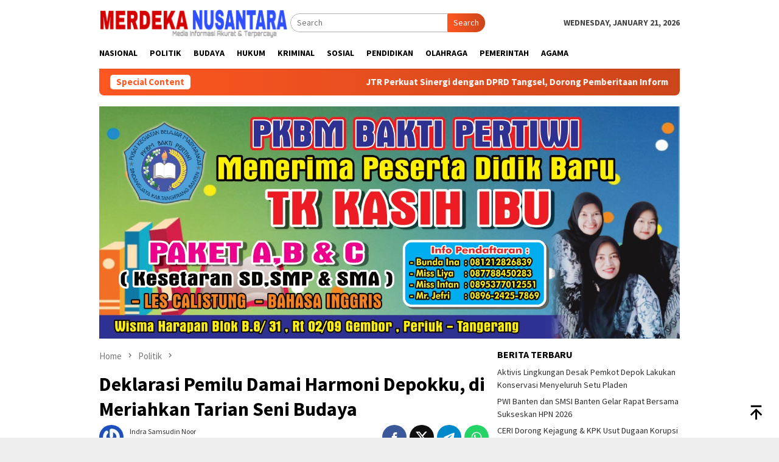

--- FILE ---
content_type: text/html; charset=UTF-8
request_url: https://merdekanusantara.com/deklarasi-pemilu-damai-harmoni-depokku-di-meriahkan-tarian-seni-budaya/
body_size: 24917
content:
<!DOCTYPE html>
<html lang="en-US">
<head itemscope="itemscope" itemtype="http://schema.org/WebSite">
<meta charset="UTF-8">
<meta name="viewport" content="width=device-width, initial-scale=1">
<link rel="profile" href="http://gmpg.org/xfn/11">
<meta name="google-site-verification: google05c48a55a4228fa2.html" />
<meta name='robots' content='index, follow, max-image-preview:large, max-snippet:-1, max-video-preview:-1' />
	<style>img:is([sizes="auto" i], [sizes^="auto," i]) { contain-intrinsic-size: 3000px 1500px }</style>
	
	<!-- This site is optimized with the Yoast SEO plugin v26.5 - https://yoast.com/wordpress/plugins/seo/ -->
	<title>Deklarasi Pemilu Damai Harmoni Depokku, di Meriahkan Tarian Seni Budaya - MERDEKA NUSANTARA</title>
	<link rel="canonical" href="https://merdekanusantara.com/deklarasi-pemilu-damai-harmoni-depokku-di-meriahkan-tarian-seni-budaya/" />
	<meta property="og:locale" content="en_US" />
	<meta property="og:type" content="article" />
	<meta property="og:title" content="Deklarasi Pemilu Damai Harmoni Depokku, di Meriahkan Tarian Seni Budaya - MERDEKA NUSANTARA" />
	<meta property="og:description" content="Merdekanusantara.com,Depok &#8211; Badan Kesatuan Bangsa dan Politik (Bakesbangpol) Kota Depok berkolaborasi dengan partai politik (parpol)&nbsp;[&hellip;]" />
	<meta property="og:url" content="https://merdekanusantara.com/deklarasi-pemilu-damai-harmoni-depokku-di-meriahkan-tarian-seni-budaya/" />
	<meta property="og:site_name" content="MERDEKA NUSANTARA" />
	<meta property="article:published_time" content="2023-12-14T08:29:07+00:00" />
	<meta property="og:image" content="https://merdekanusantara.com/wp-content/uploads/2023/12/IMG-20231214-WA0028.jpg" />
	<meta property="og:image:width" content="1600" />
	<meta property="og:image:height" content="1066" />
	<meta property="og:image:type" content="image/jpeg" />
	<meta name="author" content="Indra Samsudin Noor" />
	<meta name="twitter:card" content="summary_large_image" />
	<meta name="twitter:label1" content="Written by" />
	<meta name="twitter:data1" content="Indra Samsudin Noor" />
	<meta name="twitter:label2" content="Est. reading time" />
	<meta name="twitter:data2" content="1 minute" />
	<script type="application/ld+json" class="yoast-schema-graph">{"@context":"https://schema.org","@graph":[{"@type":"NewsArticle","@id":"https://merdekanusantara.com/deklarasi-pemilu-damai-harmoni-depokku-di-meriahkan-tarian-seni-budaya/#article","isPartOf":{"@id":"https://merdekanusantara.com/deklarasi-pemilu-damai-harmoni-depokku-di-meriahkan-tarian-seni-budaya/"},"author":{"name":"Indra Samsudin Noor","@id":"https://merdekanusantara.com/#/schema/person/ab89192b92a6c2aa524e97149e9be80b"},"headline":"Deklarasi Pemilu Damai Harmoni Depokku, di Meriahkan Tarian Seni Budaya","datePublished":"2023-12-14T08:29:07+00:00","mainEntityOfPage":{"@id":"https://merdekanusantara.com/deklarasi-pemilu-damai-harmoni-depokku-di-meriahkan-tarian-seni-budaya/"},"wordCount":205,"commentCount":0,"publisher":{"@id":"https://merdekanusantara.com/#organization"},"image":{"@id":"https://merdekanusantara.com/deklarasi-pemilu-damai-harmoni-depokku-di-meriahkan-tarian-seni-budaya/#primaryimage"},"thumbnailUrl":"https://merdekanusantara.com/wp-content/uploads/2023/12/IMG-20231214-WA0028.jpg","articleSection":["Politik"],"inLanguage":"en-US","potentialAction":[{"@type":"CommentAction","name":"Comment","target":["https://merdekanusantara.com/deklarasi-pemilu-damai-harmoni-depokku-di-meriahkan-tarian-seni-budaya/#respond"]}]},{"@type":"WebPage","@id":"https://merdekanusantara.com/deklarasi-pemilu-damai-harmoni-depokku-di-meriahkan-tarian-seni-budaya/","url":"https://merdekanusantara.com/deklarasi-pemilu-damai-harmoni-depokku-di-meriahkan-tarian-seni-budaya/","name":"Deklarasi Pemilu Damai Harmoni Depokku, di Meriahkan Tarian Seni Budaya - MERDEKA NUSANTARA","isPartOf":{"@id":"https://merdekanusantara.com/#website"},"primaryImageOfPage":{"@id":"https://merdekanusantara.com/deklarasi-pemilu-damai-harmoni-depokku-di-meriahkan-tarian-seni-budaya/#primaryimage"},"image":{"@id":"https://merdekanusantara.com/deklarasi-pemilu-damai-harmoni-depokku-di-meriahkan-tarian-seni-budaya/#primaryimage"},"thumbnailUrl":"https://merdekanusantara.com/wp-content/uploads/2023/12/IMG-20231214-WA0028.jpg","datePublished":"2023-12-14T08:29:07+00:00","breadcrumb":{"@id":"https://merdekanusantara.com/deklarasi-pemilu-damai-harmoni-depokku-di-meriahkan-tarian-seni-budaya/#breadcrumb"},"inLanguage":"en-US","potentialAction":[{"@type":"ReadAction","target":["https://merdekanusantara.com/deklarasi-pemilu-damai-harmoni-depokku-di-meriahkan-tarian-seni-budaya/"]}]},{"@type":"ImageObject","inLanguage":"en-US","@id":"https://merdekanusantara.com/deklarasi-pemilu-damai-harmoni-depokku-di-meriahkan-tarian-seni-budaya/#primaryimage","url":"https://merdekanusantara.com/wp-content/uploads/2023/12/IMG-20231214-WA0028.jpg","contentUrl":"https://merdekanusantara.com/wp-content/uploads/2023/12/IMG-20231214-WA0028.jpg","width":1600,"height":1066},{"@type":"BreadcrumbList","@id":"https://merdekanusantara.com/deklarasi-pemilu-damai-harmoni-depokku-di-meriahkan-tarian-seni-budaya/#breadcrumb","itemListElement":[{"@type":"ListItem","position":1,"name":"Home","item":"https://merdekanusantara.com/"},{"@type":"ListItem","position":2,"name":"Deklarasi Pemilu Damai Harmoni Depokku, di Meriahkan Tarian Seni Budaya"}]},{"@type":"WebSite","@id":"https://merdekanusantara.com/#website","url":"https://merdekanusantara.com/","name":"MERDEKA NUSANTARA","description":"Media Informasi Akurat &amp; Terpercaya","publisher":{"@id":"https://merdekanusantara.com/#organization"},"potentialAction":[{"@type":"SearchAction","target":{"@type":"EntryPoint","urlTemplate":"https://merdekanusantara.com/?s={search_term_string}"},"query-input":{"@type":"PropertyValueSpecification","valueRequired":true,"valueName":"search_term_string"}}],"inLanguage":"en-US"},{"@type":"Organization","@id":"https://merdekanusantara.com/#organization","name":"MERDEKA NUSANTARA","url":"https://merdekanusantara.com/","logo":{"@type":"ImageObject","inLanguage":"en-US","@id":"https://merdekanusantara.com/#/schema/logo/image/","url":"http://merdekanusantara.com/wp-content/uploads/2022/04/cropped-20220422_212344.png","contentUrl":"http://merdekanusantara.com/wp-content/uploads/2022/04/cropped-20220422_212344.png","width":3264,"height":3264,"caption":"MERDEKA NUSANTARA"},"image":{"@id":"https://merdekanusantara.com/#/schema/logo/image/"}},{"@type":"Person","@id":"https://merdekanusantara.com/#/schema/person/ab89192b92a6c2aa524e97149e9be80b","name":"Indra Samsudin Noor","image":{"@type":"ImageObject","inLanguage":"en-US","@id":"https://merdekanusantara.com/#/schema/person/image/","url":"https://secure.gravatar.com/avatar/4ab02442241ec7f1301bf8bc91bda926a5b2d5d593e063b450baff23812fc605?s=96&r=g","contentUrl":"https://secure.gravatar.com/avatar/4ab02442241ec7f1301bf8bc91bda926a5b2d5d593e063b450baff23812fc605?s=96&r=g","caption":"Indra Samsudin Noor"},"sameAs":["indrasamsudin_noor"],"url":"https://merdekanusantara.com/author/indrasamsu/"}]}</script>
	<!-- / Yoast SEO plugin. -->


<link rel='dns-prefetch' href='//www.googletagmanager.com' />
<link rel='dns-prefetch' href='//fonts.googleapis.com' />
<link rel="alternate" type="application/rss+xml" title="MERDEKA NUSANTARA &raquo; Feed" href="https://merdekanusantara.com/feed/" />
<link rel="alternate" type="application/rss+xml" title="MERDEKA NUSANTARA &raquo; Comments Feed" href="https://merdekanusantara.com/comments/feed/" />
<link rel="alternate" type="application/rss+xml" title="MERDEKA NUSANTARA &raquo; Deklarasi Pemilu Damai Harmoni Depokku, di Meriahkan Tarian Seni Budaya Comments Feed" href="https://merdekanusantara.com/deklarasi-pemilu-damai-harmoni-depokku-di-meriahkan-tarian-seni-budaya/feed/" />
<script type="text/javascript">
/* <![CDATA[ */
window._wpemojiSettings = {"baseUrl":"https:\/\/s.w.org\/images\/core\/emoji\/16.0.1\/72x72\/","ext":".png","svgUrl":"https:\/\/s.w.org\/images\/core\/emoji\/16.0.1\/svg\/","svgExt":".svg","source":{"concatemoji":"https:\/\/merdekanusantara.com\/wp-includes\/js\/wp-emoji-release.min.js?ver=6.8.2"}};
/*! This file is auto-generated */
!function(s,n){var o,i,e;function c(e){try{var t={supportTests:e,timestamp:(new Date).valueOf()};sessionStorage.setItem(o,JSON.stringify(t))}catch(e){}}function p(e,t,n){e.clearRect(0,0,e.canvas.width,e.canvas.height),e.fillText(t,0,0);var t=new Uint32Array(e.getImageData(0,0,e.canvas.width,e.canvas.height).data),a=(e.clearRect(0,0,e.canvas.width,e.canvas.height),e.fillText(n,0,0),new Uint32Array(e.getImageData(0,0,e.canvas.width,e.canvas.height).data));return t.every(function(e,t){return e===a[t]})}function u(e,t){e.clearRect(0,0,e.canvas.width,e.canvas.height),e.fillText(t,0,0);for(var n=e.getImageData(16,16,1,1),a=0;a<n.data.length;a++)if(0!==n.data[a])return!1;return!0}function f(e,t,n,a){switch(t){case"flag":return n(e,"\ud83c\udff3\ufe0f\u200d\u26a7\ufe0f","\ud83c\udff3\ufe0f\u200b\u26a7\ufe0f")?!1:!n(e,"\ud83c\udde8\ud83c\uddf6","\ud83c\udde8\u200b\ud83c\uddf6")&&!n(e,"\ud83c\udff4\udb40\udc67\udb40\udc62\udb40\udc65\udb40\udc6e\udb40\udc67\udb40\udc7f","\ud83c\udff4\u200b\udb40\udc67\u200b\udb40\udc62\u200b\udb40\udc65\u200b\udb40\udc6e\u200b\udb40\udc67\u200b\udb40\udc7f");case"emoji":return!a(e,"\ud83e\udedf")}return!1}function g(e,t,n,a){var r="undefined"!=typeof WorkerGlobalScope&&self instanceof WorkerGlobalScope?new OffscreenCanvas(300,150):s.createElement("canvas"),o=r.getContext("2d",{willReadFrequently:!0}),i=(o.textBaseline="top",o.font="600 32px Arial",{});return e.forEach(function(e){i[e]=t(o,e,n,a)}),i}function t(e){var t=s.createElement("script");t.src=e,t.defer=!0,s.head.appendChild(t)}"undefined"!=typeof Promise&&(o="wpEmojiSettingsSupports",i=["flag","emoji"],n.supports={everything:!0,everythingExceptFlag:!0},e=new Promise(function(e){s.addEventListener("DOMContentLoaded",e,{once:!0})}),new Promise(function(t){var n=function(){try{var e=JSON.parse(sessionStorage.getItem(o));if("object"==typeof e&&"number"==typeof e.timestamp&&(new Date).valueOf()<e.timestamp+604800&&"object"==typeof e.supportTests)return e.supportTests}catch(e){}return null}();if(!n){if("undefined"!=typeof Worker&&"undefined"!=typeof OffscreenCanvas&&"undefined"!=typeof URL&&URL.createObjectURL&&"undefined"!=typeof Blob)try{var e="postMessage("+g.toString()+"("+[JSON.stringify(i),f.toString(),p.toString(),u.toString()].join(",")+"));",a=new Blob([e],{type:"text/javascript"}),r=new Worker(URL.createObjectURL(a),{name:"wpTestEmojiSupports"});return void(r.onmessage=function(e){c(n=e.data),r.terminate(),t(n)})}catch(e){}c(n=g(i,f,p,u))}t(n)}).then(function(e){for(var t in e)n.supports[t]=e[t],n.supports.everything=n.supports.everything&&n.supports[t],"flag"!==t&&(n.supports.everythingExceptFlag=n.supports.everythingExceptFlag&&n.supports[t]);n.supports.everythingExceptFlag=n.supports.everythingExceptFlag&&!n.supports.flag,n.DOMReady=!1,n.readyCallback=function(){n.DOMReady=!0}}).then(function(){return e}).then(function(){var e;n.supports.everything||(n.readyCallback(),(e=n.source||{}).concatemoji?t(e.concatemoji):e.wpemoji&&e.twemoji&&(t(e.twemoji),t(e.wpemoji)))}))}((window,document),window._wpemojiSettings);
/* ]]> */
</script>

<style id='wp-emoji-styles-inline-css' type='text/css'>

	img.wp-smiley, img.emoji {
		display: inline !important;
		border: none !important;
		box-shadow: none !important;
		height: 1em !important;
		width: 1em !important;
		margin: 0 0.07em !important;
		vertical-align: -0.1em !important;
		background: none !important;
		padding: 0 !important;
	}
</style>
<link rel='stylesheet' id='tutor-icon-css' href='https://merdekanusantara.com/wp-content/plugins/tutor/assets/css/tutor-icon.min.css?ver=3.9.3' type='text/css' media='all' />
<link rel='stylesheet' id='tutor-css' href='https://merdekanusantara.com/wp-content/plugins/tutor/assets/css/tutor.min.css?ver=3.9.3' type='text/css' media='all' />
<link rel='stylesheet' id='tutor-frontend-css' href='https://merdekanusantara.com/wp-content/plugins/tutor/assets/css/tutor-front.min.css?ver=3.9.3' type='text/css' media='all' />
<style id='tutor-frontend-inline-css' type='text/css'>
.mce-notification.mce-notification-error{display: none !important;}
:root{--tutor-color-primary:#3E64DE;--tutor-color-primary-rgb:62, 100, 222;--tutor-color-primary-hover:#3A5CCC;--tutor-color-primary-hover-rgb:58, 92, 204;--tutor-body-color:#212327;--tutor-body-color-rgb:33, 35, 39;--tutor-border-color:#E3E5EB;--tutor-border-color-rgb:227, 229, 235;--tutor-color-gray:#CDCFD5;--tutor-color-gray-rgb:205, 207, 213;}
</style>
<link rel='stylesheet' id='bloggingpro-fonts-css' href='https://fonts.googleapis.com/css?family=Source+Sans+Pro%3Aregular%2Citalic%2C700%2C300%26subset%3Dlatin%2C&#038;ver=1.4.1' type='text/css' media='all' />
<link rel='stylesheet' id='bloggingpro-style-css' href='https://merdekanusantara.com/wp-content/themes/bloggingpro/style.css?ver=1.4.1' type='text/css' media='all' />
<style id='bloggingpro-style-inline-css' type='text/css'>
kbd,a.button,button,.button,button.button,input[type="button"],input[type="reset"],input[type="submit"],.tagcloud a,ul.page-numbers li a.prev.page-numbers,ul.page-numbers li a.next.page-numbers,ul.page-numbers li span.page-numbers,.page-links > .page-link-number,.cat-links ul li a,.entry-footer .tag-text,.gmr-recentposts-widget li.listpost-gallery .gmr-rp-content .gmr-metacontent .cat-links-content a,.page-links > .post-page-numbers.current span,ol.comment-list li div.reply a,#cancel-comment-reply-link,.entry-footer .tags-links a:hover,.gmr-topnotification{background-color:#FF5722;}#primary-menu > li ul .current-menu-item > a,#primary-menu .sub-menu > li:hover > a,.cat-links-content a,.tagcloud li:before,a:hover,a:focus,a:active,.gmr-ontop:hover path,#navigationamp button.close-topnavmenu-wrap,.sidr a#sidr-id-close-topnavmenu-button,.sidr-class-menu-item i._mi,.sidr-class-menu-item img._mi,.text-marquee{color:#FF5722;}.widget-title:after,a.button,button,.button,button.button,input[type="button"],input[type="reset"],input[type="submit"],.tagcloud a,.sticky .gmr-box-content,.bypostauthor > .comment-body,.gmr-ajax-loader div:nth-child(1),.gmr-ajax-loader div:nth-child(2),.entry-footer .tags-links a:hover{border-color:#FF5722;}a,.gmr-ontop path{color:#2E2E2E;}.entry-content-single p a{color:#FF5722;}body{color:#444444;font-family:"Source Sans Pro","Helvetica Neue",sans-serif;font-weight:500;font-size:14px;}.site-header{background-image:url();-webkit-background-size:auto;-moz-background-size:auto;-o-background-size:auto;background-size:auto;background-repeat:repeat;background-position:center top;background-attachment:scroll;}.site-header,.gmr-verytopbanner{background-color:#ffffff;}.site-title a{color:#FF5722;}.site-description{color:#999999;}.top-header{background-color:#ffffff;}#gmr-responsive-menu,.gmr-mainmenu #primary-menu > li > a,.search-trigger .gmr-icon{color:#000000;}.gmr-mainmenu #primary-menu > li.menu-border > a span,.gmr-mainmenu #primary-menu > li.page_item_has_children > a:after,.gmr-mainmenu #primary-menu > li.menu-item-has-children > a:after,.gmr-mainmenu #primary-menu .sub-menu > li.page_item_has_children > a:after,.gmr-mainmenu #primary-menu .sub-menu > li.menu-item-has-children > a:after{border-color:#000000;}#gmr-responsive-menu:hover,.gmr-mainmenu #primary-menu > li:hover > a,.gmr-mainmenu #primary-menu > .current-menu-item > a,.gmr-mainmenu #primary-menu .current-menu-ancestor > a,.gmr-mainmenu #primary-menu .current_page_item > a,.gmr-mainmenu #primary-menu .current_page_ancestor > a,.search-trigger .gmr-icon:hover{color:#FF5722;}.gmr-mainmenu #primary-menu > li.menu-border:hover > a span,.gmr-mainmenu #primary-menu > li.menu-border.current-menu-item > a span,.gmr-mainmenu #primary-menu > li.menu-border.current-menu-ancestor > a span,.gmr-mainmenu #primary-menu > li.menu-border.current_page_item > a span,.gmr-mainmenu #primary-menu > li.menu-border.current_page_ancestor > a span,.gmr-mainmenu #primary-menu > li.page_item_has_children:hover > a:after,.gmr-mainmenu #primary-menu > li.menu-item-has-children:hover > a:after,.gmr-mainmenu #primary-menu .sub-menu > li.page_item_has_children:hover > a:after,.gmr-mainmenu #primary-menu .sub-menu > li.menu-item-has-children:hover > a:after{border-color:#FF5722;}.secondwrap-menu .gmr-mainmenu #primary-menu > li > a,.secondwrap-menu .search-trigger .gmr-icon{color:#555555;}#primary-menu > li.menu-border > a span{border-color:#555555;}.secondwrap-menu .gmr-mainmenu #primary-menu > li:hover > a,.secondwrap-menu .gmr-mainmenu #primary-menu > .current-menu-item > a,.secondwrap-menu .gmr-mainmenu #primary-menu .current-menu-ancestor > a,.secondwrap-menu .gmr-mainmenu #primary-menu .current_page_item > a,.secondwrap-menu .gmr-mainmenu #primary-menu .current_page_ancestor > a,.secondwrap-menu .gmr-mainmenu #primary-menu > li.page_item_has_children:hover > a:after,.secondwrap-menu .gmr-mainmenu #primary-menu > li.menu-item-has-children:hover > a:after,.secondwrap-menu .gmr-mainmenu #primary-menu .sub-menu > li.page_item_has_children:hover > a:after,.secondwrap-menu .gmr-mainmenu #primary-menu .sub-menu > li.menu-item-has-children:hover > a:after,.secondwrap-menu .search-trigger .gmr-icon:hover{color:#FF5722;}.secondwrap-menu .gmr-mainmenu #primary-menu > li.menu-border:hover > a span,.secondwrap-menu .gmr-mainmenu #primary-menu > li.menu-border.current-menu-item > a span,.secondwrap-menu .gmr-mainmenu #primary-menu > li.menu-border.current-menu-ancestor > a span,.secondwrap-menu .gmr-mainmenu #primary-menu > li.menu-border.current_page_item > a span,.secondwrap-menu .gmr-mainmenu #primary-menu > li.menu-border.current_page_ancestor > a span,.secondwrap-menu .gmr-mainmenu #primary-menu > li.page_item_has_children:hover > a:after,.secondwrap-menu .gmr-mainmenu #primary-menu > li.menu-item-has-children:hover > a:after,.secondwrap-menu .gmr-mainmenu #primary-menu .sub-menu > li.page_item_has_children:hover > a:after,.secondwrap-menu .gmr-mainmenu #primary-menu .sub-menu > li.menu-item-has-children:hover > a:after{border-color:#FF5722;}h1,h2,h3,h4,h5,h6,.h1,.h2,.h3,.h4,.h5,.h6,.site-title,#primary-menu > li > a,.gmr-rp-biglink a,.gmr-rp-link a,.gmr-gallery-related ul li p a{font-family:"Source Sans Pro","Helvetica Neue",sans-serif;}.entry-main-single,.entry-main-single p{font-size:16px;}h1.title,h1.entry-title{font-size:32px;}h2.entry-title{font-size:18px;}.footer-container{background-color:#F5F5F5;}.widget-footer,.content-footer,.site-footer,.content-footer h3.widget-title{color:#B4B4B4;}.widget-footer a,.content-footer a,.site-footer a{color:#565656;}.widget-footer a:hover,.content-footer a:hover,.site-footer a:hover{color:#FF5722;}
</style>
<script type="text/javascript" src="https://merdekanusantara.com/wp-includes/js/jquery/jquery.min.js?ver=3.7.1" id="jquery-core-js"></script>
<script type="text/javascript" src="https://merdekanusantara.com/wp-includes/js/jquery/jquery-migrate.min.js?ver=3.4.1" id="jquery-migrate-js"></script>

<!-- Google tag (gtag.js) snippet added by Site Kit -->
<!-- Google Analytics snippet added by Site Kit -->
<script type="text/javascript" src="https://www.googletagmanager.com/gtag/js?id=GT-WRCRXNS2" id="google_gtagjs-js" async></script>
<script type="text/javascript" id="google_gtagjs-js-after">
/* <![CDATA[ */
window.dataLayer = window.dataLayer || [];function gtag(){dataLayer.push(arguments);}
gtag("set","linker",{"domains":["merdekanusantara.com"]});
gtag("js", new Date());
gtag("set", "developer_id.dZTNiMT", true);
gtag("config", "GT-WRCRXNS2");
 window._googlesitekit = window._googlesitekit || {}; window._googlesitekit.throttledEvents = []; window._googlesitekit.gtagEvent = (name, data) => { var key = JSON.stringify( { name, data } ); if ( !! window._googlesitekit.throttledEvents[ key ] ) { return; } window._googlesitekit.throttledEvents[ key ] = true; setTimeout( () => { delete window._googlesitekit.throttledEvents[ key ]; }, 5 ); gtag( "event", name, { ...data, event_source: "site-kit" } ); }; 
/* ]]> */
</script>
<link rel="https://api.w.org/" href="https://merdekanusantara.com/wp-json/" /><link rel="alternate" title="JSON" type="application/json" href="https://merdekanusantara.com/wp-json/wp/v2/posts/5365" /><link rel="EditURI" type="application/rsd+xml" title="RSD" href="https://merdekanusantara.com/xmlrpc.php?rsd" />
<meta name="generator" content="WordPress 6.8.2" />
<meta name="generator" content="TutorLMS 3.9.3" />
<link rel='shortlink' href='https://merdekanusantara.com/?p=5365' />
<link rel="alternate" title="oEmbed (JSON)" type="application/json+oembed" href="https://merdekanusantara.com/wp-json/oembed/1.0/embed?url=https%3A%2F%2Fmerdekanusantara.com%2Fdeklarasi-pemilu-damai-harmoni-depokku-di-meriahkan-tarian-seni-budaya%2F" />
<link rel="alternate" title="oEmbed (XML)" type="text/xml+oembed" href="https://merdekanusantara.com/wp-json/oembed/1.0/embed?url=https%3A%2F%2Fmerdekanusantara.com%2Fdeklarasi-pemilu-damai-harmoni-depokku-di-meriahkan-tarian-seni-budaya%2F&#038;format=xml" />
<meta name="generator" content="Site Kit by Google 1.170.0" /><link rel="pingback" href="https://merdekanusantara.com/xmlrpc.php">
<!-- Google AdSense meta tags added by Site Kit -->
<meta name="google-adsense-platform-account" content="ca-host-pub-2644536267352236">
<meta name="google-adsense-platform-domain" content="sitekit.withgoogle.com">
<!-- End Google AdSense meta tags added by Site Kit -->
<link rel="icon" href="https://merdekanusantara.com/wp-content/uploads/2022/06/cropped-IMG-20220531-WA0012-removebg-preview-60x60.png" sizes="32x32" />
<link rel="icon" href="https://merdekanusantara.com/wp-content/uploads/2022/06/cropped-IMG-20220531-WA0012-removebg-preview.png" sizes="192x192" />
<link rel="apple-touch-icon" href="https://merdekanusantara.com/wp-content/uploads/2022/06/cropped-IMG-20220531-WA0012-removebg-preview.png" />
<meta name="msapplication-TileImage" content="https://merdekanusantara.com/wp-content/uploads/2022/06/cropped-IMG-20220531-WA0012-removebg-preview.png" />
</head>

<body class="wp-singular post-template-default single single-post postid-5365 single-format-standard wp-theme-bloggingpro tutor-lms gmr-theme idtheme kentooz gmr-sticky group-blog" itemscope="itemscope" itemtype="http://schema.org/WebPage">
<div id="full-container">
<a class="skip-link screen-reader-text" href="#main">Skip to content</a>

<div class="gmr-floatbanner gmr-floatbanner-left"><div class="inner-floatleft"><button onclick="parentNode.remove()" title="close">close</button><script async src="https://pagead2.googlesyndication.com/pagead/js/adsbygoogle.js?client=ca-pub-3658211016032837"
     crossorigin="anonymous"></script></div></div><div class="gmr-floatbanner gmr-floatbanner-right"><div class="inner-floatright"><button onclick="parentNode.remove()" title="close">close</button><script async src="https://pagead2.googlesyndication.com/pagead/js/adsbygoogle.js?client=ca-pub-3658211016032837"
     crossorigin="anonymous"></script></div></div><div class="gmr-verytopbanner text-center"><div class="container"><script async src="https://pagead2.googlesyndication.com/pagead/js/adsbygoogle.js?client=ca-pub-3658211016032837"
     crossorigin="anonymous"></script></div></div>
<header id="masthead" class="site-header" role="banner" itemscope="itemscope" itemtype="http://schema.org/WPHeader">
	<div class="container">
					<div class="clearfix gmr-headwrapper">

				<div class="list-table clearfix">
					<div class="table-row">
						<div class="table-cell onlymobile-menu">
															<a id="gmr-responsive-menu" href="#menus" rel="nofollow" title="Mobile Menu"><svg xmlns="http://www.w3.org/2000/svg" xmlns:xlink="http://www.w3.org/1999/xlink" aria-hidden="true" role="img" width="1em" height="1em" preserveAspectRatio="xMidYMid meet" viewBox="0 0 24 24"><path d="M3 6h18v2H3V6m0 5h18v2H3v-2m0 5h18v2H3v-2z" fill="currentColor"/></svg><span class="screen-reader-text">Mobile Menu</span></a>
													</div>
												<div class="close-topnavmenu-wrap"><a id="close-topnavmenu-button" rel="nofollow" href="#"><svg xmlns="http://www.w3.org/2000/svg" xmlns:xlink="http://www.w3.org/1999/xlink" aria-hidden="true" role="img" width="1em" height="1em" preserveAspectRatio="xMidYMid meet" viewBox="0 0 24 24"><path d="M12 20c-4.41 0-8-3.59-8-8s3.59-8 8-8s8 3.59 8 8s-3.59 8-8 8m0-18C6.47 2 2 6.47 2 12s4.47 10 10 10s10-4.47 10-10S17.53 2 12 2m2.59 6L12 10.59L9.41 8L8 9.41L10.59 12L8 14.59L9.41 16L12 13.41L14.59 16L16 14.59L13.41 12L16 9.41L14.59 8z" fill="currentColor"/></svg></a></div>
												<div class="table-cell gmr-logo">
															<div class="logo-wrap">
									<a href="https://merdekanusantara.com/" class="custom-logo-link" itemprop="url" title="MERDEKA NUSANTARA">
										<img src="http://merdekanusantara.com/wp-content/uploads/2022/04/Picsart_22-04-19_02-16-41-827-removebg-preview.png" alt="MERDEKA NUSANTARA" title="MERDEKA NUSANTARA" />
									</a>
								</div>
														</div>
													<div class="table-cell search">
								<a id="search-menu-button-top" class="responsive-searchbtn pull-right" href="#" rel="nofollow"><svg xmlns="http://www.w3.org/2000/svg" xmlns:xlink="http://www.w3.org/1999/xlink" aria-hidden="true" role="img" width="1em" height="1em" preserveAspectRatio="xMidYMid meet" viewBox="0 0 24 24"><g fill="none"><path d="M21 21l-4.486-4.494M19 10.5a8.5 8.5 0 1 1-17 0a8.5 8.5 0 0 1 17 0z" stroke="currentColor" stroke-width="2" stroke-linecap="round"/></g></svg></a>
								<form method="get" id="search-topsearchform-container" class="gmr-searchform searchform topsearchform" action="https://merdekanusantara.com/">
									<input type="text" name="s" id="s" placeholder="Search" />
									<button type="submit" class="topsearch-submit">Search</button>
								</form>
							</div>
							<div class="table-cell gmr-table-date">
								<span class="gmr-top-date pull-right" data-lang="en-US"></span>
							</div>
											</div>
				</div>
							</div>
				</div><!-- .container -->
</header><!-- #masthead -->

<div class="top-header">
	<div class="container">
	<div class="gmr-menuwrap mainwrap-menu clearfix">
		<nav id="site-navigation" class="gmr-mainmenu" role="navigation" itemscope="itemscope" itemtype="http://schema.org/SiteNavigationElement">
			<ul id="primary-menu" class="menu"><li class="menu-item menu-item-type-menulogo-btn gmr-menulogo-btn"><a href="https://merdekanusantara.com/" id="menulogo-button" itemprop="url" title="MERDEKA NUSANTARA"><img src="http://merdekanusantara.com/wp-content/uploads/2022/06/IMG-20220531-WA0012-removebg-preview-1.png" alt="MERDEKA NUSANTARA" title="MERDEKA NUSANTARA" itemprop="image" /></a></li><li id="menu-item-30" class="menu-item menu-item-type-taxonomy menu-item-object-category menu-item-30"><a href="https://merdekanusantara.com/category/nasional/" onClick="return true" itemprop="url"><span itemprop="name">Nasional</span></a></li>
<li id="menu-item-38" class="menu-item menu-item-type-taxonomy menu-item-object-category current-post-ancestor current-menu-parent current-post-parent menu-item-38"><a href="https://merdekanusantara.com/category/politik/" onClick="return true" itemprop="url"><span itemprop="name">Politik</span></a></li>
<li id="menu-item-43" class="menu-item menu-item-type-taxonomy menu-item-object-category menu-item-43"><a href="https://merdekanusantara.com/category/budaya/" onClick="return true" itemprop="url"><span itemprop="name">Budaya</span></a></li>
<li id="menu-item-40" class="menu-item menu-item-type-taxonomy menu-item-object-category menu-item-40"><a href="https://merdekanusantara.com/category/hukum/" onClick="return true" itemprop="url"><span itemprop="name">Hukum</span></a></li>
<li id="menu-item-41" class="menu-item menu-item-type-taxonomy menu-item-object-category menu-item-41"><a href="https://merdekanusantara.com/category/kriminal/" onClick="return true" itemprop="url"><span itemprop="name">Kriminal</span></a></li>
<li id="menu-item-44" class="menu-item menu-item-type-taxonomy menu-item-object-category menu-item-44"><a href="https://merdekanusantara.com/category/sosial/" onClick="return true" itemprop="url"><span itemprop="name">Sosial</span></a></li>
<li id="menu-item-45" class="menu-item menu-item-type-taxonomy menu-item-object-category menu-item-45"><a href="https://merdekanusantara.com/category/pendidikan/" onClick="return true" itemprop="url"><span itemprop="name">Pendidikan</span></a></li>
<li id="menu-item-46" class="menu-item menu-item-type-taxonomy menu-item-object-category menu-item-46"><a href="https://merdekanusantara.com/category/olahraga/" onClick="return true" itemprop="url"><span itemprop="name">Olahraga</span></a></li>
<li id="menu-item-35" class="menu-item menu-item-type-taxonomy menu-item-object-category menu-item-35"><a href="https://merdekanusantara.com/category/pemerintah/" onClick="return true" itemprop="url"><span itemprop="name">Pemerintah</span></a></li>
<li id="menu-item-1659" class="menu-item menu-item-type-taxonomy menu-item-object-category menu-item-1659"><a href="https://merdekanusantara.com/category/agama/" onClick="return true" itemprop="url"><span itemprop="name">Agama</span></a></li>
<li class="menu-item menu-item-type-search-btn gmr-search-btn pull-right"><a id="search-menu-button" href="#" rel="nofollow"><svg xmlns="http://www.w3.org/2000/svg" xmlns:xlink="http://www.w3.org/1999/xlink" aria-hidden="true" role="img" width="1em" height="1em" preserveAspectRatio="xMidYMid meet" viewBox="0 0 24 24"><g fill="none"><path d="M21 21l-4.486-4.494M19 10.5a8.5 8.5 0 1 1-17 0a8.5 8.5 0 0 1 17 0z" stroke="currentColor" stroke-width="2" stroke-linecap="round"/></g></svg></a><div class="search-dropdown search" id="search-dropdown-container"><form method="get" class="gmr-searchform searchform" action="https://merdekanusantara.com/"><input type="text" name="s" id="s" placeholder="Search" /></form></div></li></ul>		</nav><!-- #site-navigation -->
	</div>
		</div><!-- .container -->
</div><!-- .top-header -->
<div class="site inner-wrap" id="site-container">

<div class="container"><div class="gmr-topnotification"><div class="wrap-marquee"><div class="text-marquee">Special Content</div><span class="marquee">				<a href="https://merdekanusantara.com/jtr-perkuat-sinergi-dengan-dprd-tangsel-dorong-pemberitaan-informatif-dan-berimbang/" class="gmr-recent-marquee" title="JTR Perkuat Sinergi dengan DPRD Tangsel, Dorong Pemberitaan Informatif dan Berimbang">JTR Perkuat Sinergi dengan DPRD Tangsel, Dorong Pemberitaan Informatif dan Berimbang</a>
							<a href="https://merdekanusantara.com/komisi-b-dprd-depok-2026-dorong-pertumbuhan-ekonomi-daerah-dan-pastikan-akuntabilitas-pemda/" class="gmr-recent-marquee" title="Komisi B DPRD Depok 2026 Dorong Pertumbuhan Ekonomi Daerah dan Pastikan Akuntabilitas Pemda">Komisi B DPRD Depok 2026 Dorong Pertumbuhan Ekonomi Daerah dan Pastikan Akuntabilitas Pemda</a>
							<a href="https://merdekanusantara.com/muji-rohman-ingatkan-makna-isra-mikraj-di-pergantian-tahun/" class="gmr-recent-marquee" title="Muji Rohman Ingatkan Makna Isra Mikraj di Pergantian Tahun">Muji Rohman Ingatkan Makna Isra Mikraj di Pergantian Tahun</a>
							<a href="https://merdekanusantara.com/matahukum-ungkap-sufmi-dasco-berpotensi-dibenturkan-dengan-media-lewat-press-releas/" class="gmr-recent-marquee" title="Matahukum Ungkap Sufmi Dasco Berpotensi Dibenturkan dengan Media Lewat Press Releas">Matahukum Ungkap Sufmi Dasco Berpotensi Dibenturkan dengan Media Lewat Press Releas</a>
							<a href="https://merdekanusantara.com/bangar-pastikan-rapbd-2026-tetap-sejalan-dengan-visi-wali-kota-walau-ada-penundaan-paripurna/" class="gmr-recent-marquee" title="Bangar Pastikan RAPBD 2026 Tetap Sejalan Dengan Visi Wali Kota Walau Ada Penundaan Paripurna">Bangar Pastikan RAPBD 2026 Tetap Sejalan Dengan Visi Wali Kota Walau Ada Penundaan Paripurna</a>
			</span></div></div></div>
<div class="gmr-topbanner text-center"><div class="container"><img src=http://merdekanusantara.com/wp-content/uploads/2023/10/TK-KASIH-IBU_page-0001.jpg"></div></div>
	<div id="content" class="gmr-content">

		<div class="container">
			<div class="row">

<div id="primary" class="col-md-main">
	<div class="content-area gmr-single-wrap">
					<div class="breadcrumbs" itemscope itemtype="https://schema.org/BreadcrumbList">
																								<span class="first-item" itemprop="itemListElement" itemscope itemtype="https://schema.org/ListItem">
									<a itemscope itemtype="https://schema.org/WebPage" itemprop="item" itemid="https://merdekanusantara.com/" href="https://merdekanusantara.com/">
										<span itemprop="name">Home</span>
									</a>
									<span itemprop="position" content="1"></span>
								</span>
														<span class="separator"><svg xmlns="http://www.w3.org/2000/svg" xmlns:xlink="http://www.w3.org/1999/xlink" aria-hidden="true" role="img" width="1em" height="1em" preserveAspectRatio="xMidYMid meet" viewBox="0 0 24 24"><path d="M8.59 16.59L13.17 12L8.59 7.41L10 6l6 6l-6 6l-1.41-1.41z" fill="currentColor"/></svg></span>
																															<span class="0-item" itemprop="itemListElement" itemscope itemtype="http://schema.org/ListItem">
									<a itemscope itemtype="https://schema.org/WebPage" itemprop="item" itemid="https://merdekanusantara.com/category/politik/" href="https://merdekanusantara.com/category/politik/">
										<span itemprop="name">Politik</span>
									</a>
									<span itemprop="position" content="2"></span>
								</span>
														<span class="separator"><svg xmlns="http://www.w3.org/2000/svg" xmlns:xlink="http://www.w3.org/1999/xlink" aria-hidden="true" role="img" width="1em" height="1em" preserveAspectRatio="xMidYMid meet" viewBox="0 0 24 24"><path d="M8.59 16.59L13.17 12L8.59 7.41L10 6l6 6l-6 6l-1.41-1.41z" fill="currentColor"/></svg></span>
																						<span class="last-item" itemscope itemtype="https://schema.org/ListItem">
							<span itemprop="name">Deklarasi Pemilu Damai Harmoni Depokku, di Meriahkan Tarian Seni Budaya</span>
							<span itemprop="position" content="3"></span>
						</span>
															</div>
					<main id="main" class="site-main" role="main">
		<div class="inner-container">
			
<article id="post-5365" class="post-5365 post type-post status-publish format-standard has-post-thumbnail hentry category-politik category-uncategorized" itemscope="itemscope" itemtype="http://schema.org/CreativeWork">
	<div class="gmr-box-content gmr-single">
		<header class="entry-header">
			<h1 class="entry-title" itemprop="headline">Deklarasi Pemilu Damai Harmoni Depokku, di Meriahkan Tarian Seni Budaya</h1><div class="list-table clearfix"><div class="table-row"><div class="table-cell gmr-gravatar-metasingle"><a class="url" href="https://merdekanusantara.com/author/indrasamsu/" title="Permalink to: Indra Samsudin Noor" itemprop="url"><img alt='Gravatar Image' title='Gravatar' src='https://secure.gravatar.com/avatar/4ab02442241ec7f1301bf8bc91bda926a5b2d5d593e063b450baff23812fc605?s=40&#038;r=g' srcset='https://secure.gravatar.com/avatar/4ab02442241ec7f1301bf8bc91bda926a5b2d5d593e063b450baff23812fc605?s=80&#038;r=g 2x' class='avatar avatar-40 photo img-cicle' height='40' width='40' decoding='async'/></a></div><div class="table-cell gmr-content-metasingle"><div class="posted-by"> <span class="entry-author vcard" itemprop="author" itemscope="itemscope" itemtype="http://schema.org/person"><a class="url fn n" href="https://merdekanusantara.com/author/indrasamsu/" title="Permalink to: Indra Samsudin Noor" itemprop="url"><span itemprop="name">Indra Samsudin Noor</span></a></span></div><div class="posted-on"><time class="entry-date published updated" itemprop="dateModified" datetime="2023-12-14T08:29:07+00:00">December 14, 2023</time></div></div><div class="table-cell gmr-content-share"><div class="pull-right"><ul class="gmr-socialicon-share"><li class="facebook"><a href="https://www.facebook.com/sharer/sharer.php?u=https%3A%2F%2Fmerdekanusantara.com%2Fdeklarasi-pemilu-damai-harmoni-depokku-di-meriahkan-tarian-seni-budaya%2F" rel="nofollow" title="Share this"><svg xmlns="http://www.w3.org/2000/svg" xmlns:xlink="http://www.w3.org/1999/xlink" aria-hidden="true" role="img" width="1em" height="1em" preserveAspectRatio="xMidYMid meet" viewBox="0 0 24 24"><g fill="none"><path d="M9.198 21.5h4v-8.01h3.604l.396-3.98h-4V7.5a1 1 0 0 1 1-1h3v-4h-3a5 5 0 0 0-5 5v2.01h-2l-.396 3.98h2.396v8.01z" fill="currentColor"/></g></svg></a></li><li class="twitter"><a href="https://twitter.com/intent/tweet?url=https%3A%2F%2Fmerdekanusantara.com%2Fdeklarasi-pemilu-damai-harmoni-depokku-di-meriahkan-tarian-seni-budaya%2F&amp;text=Deklarasi%20Pemilu%20Damai%20Harmoni%20Depokku%2C%20di%20Meriahkan%20Tarian%20Seni%20Budaya" rel="nofollow" title="Tweet this"><svg xmlns="http://www.w3.org/2000/svg" aria-hidden="true" role="img" width="1em" height="1em" viewBox="0 0 24 24"><path fill="currentColor" d="M18.901 1.153h3.68l-8.04 9.19L24 22.846h-7.406l-5.8-7.584l-6.638 7.584H.474l8.6-9.83L0 1.154h7.594l5.243 6.932ZM17.61 20.644h2.039L6.486 3.24H4.298Z"/></svg></a></li><li class="telegram"><a href="https://t.me/share/url?url=https%3A%2F%2Fmerdekanusantara.com%2Fdeklarasi-pemilu-damai-harmoni-depokku-di-meriahkan-tarian-seni-budaya%2F&amp;text=Deklarasi%20Pemilu%20Damai%20Harmoni%20Depokku%2C%20di%20Meriahkan%20Tarian%20Seni%20Budaya" target="_blank" rel="nofollow" title="Telegram Share"><svg xmlns="http://www.w3.org/2000/svg" xmlns:xlink="http://www.w3.org/1999/xlink" aria-hidden="true" role="img" width="1em" height="1em" preserveAspectRatio="xMidYMid meet" viewBox="0 0 48 48"><path d="M41.42 7.309s3.885-1.515 3.56 2.164c-.107 1.515-1.078 6.818-1.834 12.553l-2.59 16.99s-.216 2.489-2.159 2.922c-1.942.432-4.856-1.515-5.396-1.948c-.432-.325-8.094-5.195-10.792-7.575c-.756-.65-1.62-1.948.108-3.463L33.648 18.13c1.295-1.298 2.59-4.328-2.806-.649l-15.11 10.28s-1.727 1.083-4.964.109l-7.016-2.165s-2.59-1.623 1.835-3.246c10.793-5.086 24.068-10.28 35.831-15.15z" fill="#000"/></svg></a></li><li class="whatsapp"><a href="https://api.whatsapp.com/send?text=Deklarasi%20Pemilu%20Damai%20Harmoni%20Depokku%2C%20di%20Meriahkan%20Tarian%20Seni%20Budaya https%3A%2F%2Fmerdekanusantara.com%2Fdeklarasi-pemilu-damai-harmoni-depokku-di-meriahkan-tarian-seni-budaya%2F" rel="nofollow" title="WhatsApp this"><svg xmlns="http://www.w3.org/2000/svg" xmlns:xlink="http://www.w3.org/1999/xlink" aria-hidden="true" role="img" width="1em" height="1em" preserveAspectRatio="xMidYMid meet" viewBox="0 0 24 24"><path d="M12.04 2c-5.46 0-9.91 4.45-9.91 9.91c0 1.75.46 3.45 1.32 4.95L2.05 22l5.25-1.38c1.45.79 3.08 1.21 4.74 1.21c5.46 0 9.91-4.45 9.91-9.91c0-2.65-1.03-5.14-2.9-7.01A9.816 9.816 0 0 0 12.04 2m.01 1.67c2.2 0 4.26.86 5.82 2.42a8.225 8.225 0 0 1 2.41 5.83c0 4.54-3.7 8.23-8.24 8.23c-1.48 0-2.93-.39-4.19-1.15l-.3-.17l-3.12.82l.83-3.04l-.2-.32a8.188 8.188 0 0 1-1.26-4.38c.01-4.54 3.7-8.24 8.25-8.24M8.53 7.33c-.16 0-.43.06-.66.31c-.22.25-.87.86-.87 2.07c0 1.22.89 2.39 1 2.56c.14.17 1.76 2.67 4.25 3.73c.59.27 1.05.42 1.41.53c.59.19 1.13.16 1.56.1c.48-.07 1.46-.6 1.67-1.18c.21-.58.21-1.07.15-1.18c-.07-.1-.23-.16-.48-.27c-.25-.14-1.47-.74-1.69-.82c-.23-.08-.37-.12-.56.12c-.16.25-.64.81-.78.97c-.15.17-.29.19-.53.07c-.26-.13-1.06-.39-2-1.23c-.74-.66-1.23-1.47-1.38-1.72c-.12-.24-.01-.39.11-.5c.11-.11.27-.29.37-.44c.13-.14.17-.25.25-.41c.08-.17.04-.31-.02-.43c-.06-.11-.56-1.35-.77-1.84c-.2-.48-.4-.42-.56-.43c-.14 0-.3-.01-.47-.01z" fill="currentColor"/></svg></a></li></ul></div></div></div></div>		</header><!-- .entry-header -->

							<figure class="wp-caption alignnone single-thumbnail">
						<img width="1600" height="1066" src="https://merdekanusantara.com/wp-content/uploads/2023/12/IMG-20231214-WA0028.jpg" class="attachment-full size-full wp-post-image" alt="" decoding="async" fetchpriority="high" srcset="https://merdekanusantara.com/wp-content/uploads/2023/12/IMG-20231214-WA0028.jpg 1600w, https://merdekanusantara.com/wp-content/uploads/2023/12/IMG-20231214-WA0028-768x512.jpg 768w, https://merdekanusantara.com/wp-content/uploads/2023/12/IMG-20231214-WA0028-1536x1023.jpg 1536w" sizes="(max-width: 1600px) 100vw, 1600px" title="IMG-20231214-WA0028" />
											</figure>
							<div class="entry-content entry-content-single" itemprop="text">
			<div class="entry-main-single">
			<div class="gmr-banner-beforecontent"><script async src="https://pagead2.googlesyndication.com/pagead/js/adsbygoogle.js?client=ca-pub-3658211016032837"
     crossorigin="anonymous"></script></div><p>Merdekanusantara.com,Depok &#8211; Badan Kesatuan Bangsa dan Politik (Bakesbangpol) Kota Depok berkolaborasi dengan partai politik (parpol) peserta Pemilihan Umum (Pemilu) 2024 menampilkan sejumlah kesenian dan budaya saat Deklarasi Pemilu Damai dengan tema Harmoni Depok Ku di Hotel Savero, Rabu (13/12/2023).</p>
<p>&#8220;Melalui acara ini, Harmoni Depokku, Bakesbangpol Kota Depok berkolaborasi dengan bangga mempersembahkan berbagai penampilan dari partai politik,&#8221; tutur Kepala Bakesbangpol Depok, Lienda Ratnanurdiany dalam sambutan acara deklarasi tersebut.</p>
<p>Lienda menjelaskan, Partai Hanura menampilkan Tari Tradisional Remo Gagrak Anyar, Partai Keadilan Sejahtera (PKS) membawakan lagu Harmoni Indonesiaku dan dari Partai Bulan Bintang (PBB) ambil peran membacakan doa.</p>
<p>Kemudian Partai Umat menampilkan Palang Pintu dan pencak silat. Partai Solidaritas Indonesia (PSI) membawakan lagu Kecewa, PDI Perjuangan membawakan lagu Elit Berbagi dan Partai Persatuan Pembangunan (PPP) Puisi Kebangsaan.</p>
<p>Perindo menampilkan Stand Up Comedy dengan tema Kerja Sama Politik serta Partai Gelora juga Stand Up Comedy dengan tema Pemilu Damai.</p>
<p>Lalu, Partai Kebangkitan Nasional (PKN), lagu Wali Band dengan judul Yang dan dari Gerindra ada Joget Goyang Gemoy.</p>
<p>&#8220;Kami mengucapkan terima kasih atas kerja sama dari seluruh partai politik, di tengah kesibukan masa kampanye tetap berpartisipasi sebagai bentuk pekat dan berkomitmen yang kuat untuk membujukkan pemilu damai,&#8221; tutup Lienda.</p>
<p>(dh)</p>
<div class="gmr-banner-aftercontent text-center"><script async src="https://pagead2.googlesyndication.com/pagead/js/adsbygoogle.js?client=ca-pub-3658211016032837"
     crossorigin="anonymous"></script></div>			</div>

			<footer class="entry-footer">
				<div class="clearfix"><div class="pull-left"></div><div class="pull-right"><div class="share-text">Share</div><ul class="gmr-socialicon-share"><li class="facebook"><a href="https://www.facebook.com/sharer/sharer.php?u=https%3A%2F%2Fmerdekanusantara.com%2Fdeklarasi-pemilu-damai-harmoni-depokku-di-meriahkan-tarian-seni-budaya%2F" rel="nofollow" title="Share this"><svg xmlns="http://www.w3.org/2000/svg" xmlns:xlink="http://www.w3.org/1999/xlink" aria-hidden="true" role="img" width="1em" height="1em" preserveAspectRatio="xMidYMid meet" viewBox="0 0 24 24"><g fill="none"><path d="M9.198 21.5h4v-8.01h3.604l.396-3.98h-4V7.5a1 1 0 0 1 1-1h3v-4h-3a5 5 0 0 0-5 5v2.01h-2l-.396 3.98h2.396v8.01z" fill="currentColor"/></g></svg></a></li><li class="twitter"><a href="https://twitter.com/intent/tweet?url=https%3A%2F%2Fmerdekanusantara.com%2Fdeklarasi-pemilu-damai-harmoni-depokku-di-meriahkan-tarian-seni-budaya%2F&amp;text=Deklarasi%20Pemilu%20Damai%20Harmoni%20Depokku%2C%20di%20Meriahkan%20Tarian%20Seni%20Budaya" rel="nofollow" title="Tweet this"><svg xmlns="http://www.w3.org/2000/svg" aria-hidden="true" role="img" width="1em" height="1em" viewBox="0 0 24 24"><path fill="currentColor" d="M18.901 1.153h3.68l-8.04 9.19L24 22.846h-7.406l-5.8-7.584l-6.638 7.584H.474l8.6-9.83L0 1.154h7.594l5.243 6.932ZM17.61 20.644h2.039L6.486 3.24H4.298Z"/></svg></a></li><li class="telegram"><a href="https://t.me/share/url?url=https%3A%2F%2Fmerdekanusantara.com%2Fdeklarasi-pemilu-damai-harmoni-depokku-di-meriahkan-tarian-seni-budaya%2F&amp;text=Deklarasi%20Pemilu%20Damai%20Harmoni%20Depokku%2C%20di%20Meriahkan%20Tarian%20Seni%20Budaya" target="_blank" rel="nofollow" title="Telegram Share"><svg xmlns="http://www.w3.org/2000/svg" xmlns:xlink="http://www.w3.org/1999/xlink" aria-hidden="true" role="img" width="1em" height="1em" preserveAspectRatio="xMidYMid meet" viewBox="0 0 48 48"><path d="M41.42 7.309s3.885-1.515 3.56 2.164c-.107 1.515-1.078 6.818-1.834 12.553l-2.59 16.99s-.216 2.489-2.159 2.922c-1.942.432-4.856-1.515-5.396-1.948c-.432-.325-8.094-5.195-10.792-7.575c-.756-.65-1.62-1.948.108-3.463L33.648 18.13c1.295-1.298 2.59-4.328-2.806-.649l-15.11 10.28s-1.727 1.083-4.964.109l-7.016-2.165s-2.59-1.623 1.835-3.246c10.793-5.086 24.068-10.28 35.831-15.15z" fill="#000"/></svg></a></li><li class="whatsapp"><a href="https://api.whatsapp.com/send?text=Deklarasi%20Pemilu%20Damai%20Harmoni%20Depokku%2C%20di%20Meriahkan%20Tarian%20Seni%20Budaya https%3A%2F%2Fmerdekanusantara.com%2Fdeklarasi-pemilu-damai-harmoni-depokku-di-meriahkan-tarian-seni-budaya%2F" rel="nofollow" title="WhatsApp this"><svg xmlns="http://www.w3.org/2000/svg" xmlns:xlink="http://www.w3.org/1999/xlink" aria-hidden="true" role="img" width="1em" height="1em" preserveAspectRatio="xMidYMid meet" viewBox="0 0 24 24"><path d="M12.04 2c-5.46 0-9.91 4.45-9.91 9.91c0 1.75.46 3.45 1.32 4.95L2.05 22l5.25-1.38c1.45.79 3.08 1.21 4.74 1.21c5.46 0 9.91-4.45 9.91-9.91c0-2.65-1.03-5.14-2.9-7.01A9.816 9.816 0 0 0 12.04 2m.01 1.67c2.2 0 4.26.86 5.82 2.42a8.225 8.225 0 0 1 2.41 5.83c0 4.54-3.7 8.23-8.24 8.23c-1.48 0-2.93-.39-4.19-1.15l-.3-.17l-3.12.82l.83-3.04l-.2-.32a8.188 8.188 0 0 1-1.26-4.38c.01-4.54 3.7-8.24 8.25-8.24M8.53 7.33c-.16 0-.43.06-.66.31c-.22.25-.87.86-.87 2.07c0 1.22.89 2.39 1 2.56c.14.17 1.76 2.67 4.25 3.73c.59.27 1.05.42 1.41.53c.59.19 1.13.16 1.56.1c.48-.07 1.46-.6 1.67-1.18c.21-.58.21-1.07.15-1.18c-.07-.1-.23-.16-.48-.27c-.25-.14-1.47-.74-1.69-.82c-.23-.08-.37-.12-.56.12c-.16.25-.64.81-.78.97c-.15.17-.29.19-.53.07c-.26-.13-1.06-.39-2-1.23c-.74-.66-1.23-1.47-1.38-1.72c-.12-.24-.01-.39.11-.5c.11-.11.27-.29.37-.44c.13-.14.17-.25.25-.41c.08-.17.04-.31-.02-.43c-.06-.11-.56-1.35-.77-1.84c-.2-.48-.4-.42-.56-.43c-.14 0-.3-.01-.47-.01z" fill="currentColor"/></svg></a></li></ul></div></div>
	<nav class="navigation post-navigation" aria-label="Posts">
		<h2 class="screen-reader-text">Post navigation</h2>
		<div class="nav-links"><div class="nav-previous"><a href="https://merdekanusantara.com/forkopimda-depok-mengumandangkan-pemilu-damai-2024-harmoni-depokku/" rel="prev"><span>Previous post</span> Forkopimda Depok Mengumandangkan Pemilu Damai 2024 Harmoni Depokku</a></div><div class="nav-next"><a href="https://merdekanusantara.com/sosialisasi-peningkatan-toleransi-kerukunan-umat-beragama/" rel="next"><span>Next post</span> Sosialisasi Peningkatan Toleransi Kerukunan Umat Beragama</a></div></div>
	</nav>			</footer><!-- .entry-footer -->
		</div><!-- .entry-content -->

	</div><!-- .gmr-box-content -->

	<div class="gmr-related-post gmr-box-content gmr-gallery-related"><h3 class="widget-title">Related posts</h3><ul><li><div class="other-content-thumbnail"><a href="https://merdekanusantara.com/aktivis-lingkungan-desak-pemkot-depok-lakukan-konservasi-menyeluruh-setu-pladen/" class="related-thumbnail thumb-radius" itemprop="url" title="Permalink to: Aktivis Lingkungan Desak Pemkot Depok Lakukan Konservasi Menyeluruh Setu Pladen" rel="bookmark"><img width="200" height="112" src="https://merdekanusantara.com/wp-content/uploads/2026/01/IMG-20260120-WA0020-200x112.jpg" class="attachment-medium size-medium wp-post-image" alt="" decoding="async" srcset="https://merdekanusantara.com/wp-content/uploads/2026/01/IMG-20260120-WA0020-200x112.jpg 200w, https://merdekanusantara.com/wp-content/uploads/2026/01/IMG-20260120-WA0020-300x170.jpg 300w, https://merdekanusantara.com/wp-content/uploads/2026/01/IMG-20260120-WA0020-640x358.jpg 640w" sizes="(max-width: 200px) 100vw, 200px" title="IMG-20260120-WA0020" /></a></div><p><a href="https://merdekanusantara.com/aktivis-lingkungan-desak-pemkot-depok-lakukan-konservasi-menyeluruh-setu-pladen/" itemprop="url" title="Permalink to: Aktivis Lingkungan Desak Pemkot Depok Lakukan Konservasi Menyeluruh Setu Pladen" rel="bookmark">Aktivis Lingkungan Desak Pemkot Depok Lakukan Konservasi Menyeluruh Setu Pladen</a></p></li><li><div class="other-content-thumbnail"><a href="https://merdekanusantara.com/pwi-banten-dan-smsi-banten-gelar-rapat-bersama-sukseskan-hpn-2026/" class="related-thumbnail thumb-radius" itemprop="url" title="Permalink to: PWI Banten dan SMSI Banten Gelar Rapat Bersama Sukseskan HPN 2026" rel="bookmark"><img width="200" height="112" src="https://merdekanusantara.com/wp-content/uploads/2026/01/IMG-20260120-WA0040-200x112.jpg" class="attachment-medium size-medium wp-post-image" alt="" decoding="async" loading="lazy" srcset="https://merdekanusantara.com/wp-content/uploads/2026/01/IMG-20260120-WA0040-200x112.jpg 200w, https://merdekanusantara.com/wp-content/uploads/2026/01/IMG-20260120-WA0040-300x170.jpg 300w, https://merdekanusantara.com/wp-content/uploads/2026/01/IMG-20260120-WA0040-640x358.jpg 640w" sizes="auto, (max-width: 200px) 100vw, 200px" title="IMG-20260120-WA0040" /></a></div><p><a href="https://merdekanusantara.com/pwi-banten-dan-smsi-banten-gelar-rapat-bersama-sukseskan-hpn-2026/" itemprop="url" title="Permalink to: PWI Banten dan SMSI Banten Gelar Rapat Bersama Sukseskan HPN 2026" rel="bookmark">PWI Banten dan SMSI Banten Gelar Rapat Bersama Sukseskan HPN 2026</a></p></li><li><div class="other-content-thumbnail"><a href="https://merdekanusantara.com/ceri-dorong-kejagung-kpk-usut-dugaan-korupsi-kuota-pupuk-nonsubsidi/" class="related-thumbnail thumb-radius" itemprop="url" title="Permalink to: CERI Dorong Kejagung &amp; KPK Usut Dugaan Korupsi Kuota Pupuk Nonsubsidi" rel="bookmark"><img width="200" height="112" src="https://merdekanusantara.com/wp-content/uploads/2026/01/Screenshot_20260119-183946-200x112.jpg" class="attachment-medium size-medium wp-post-image" alt="" decoding="async" loading="lazy" srcset="https://merdekanusantara.com/wp-content/uploads/2026/01/Screenshot_20260119-183946-200x112.jpg 200w, https://merdekanusantara.com/wp-content/uploads/2026/01/Screenshot_20260119-183946-300x170.jpg 300w, https://merdekanusantara.com/wp-content/uploads/2026/01/Screenshot_20260119-183946-640x358.jpg 640w" sizes="auto, (max-width: 200px) 100vw, 200px" title="Screenshot_20260119-183946" /></a></div><p><a href="https://merdekanusantara.com/ceri-dorong-kejagung-kpk-usut-dugaan-korupsi-kuota-pupuk-nonsubsidi/" itemprop="url" title="Permalink to: CERI Dorong Kejagung &amp; KPK Usut Dugaan Korupsi Kuota Pupuk Nonsubsidi" rel="bookmark">CERI Dorong Kejagung &amp; KPK Usut Dugaan Korupsi Kuota Pupuk Nonsubsidi</a></p></li><li><div class="other-content-thumbnail"><a href="https://merdekanusantara.com/koperasi-desa-merah-putih-telah-terbentukmenunggu-janji-dukungan-modal-dari-pemerintah/" class="related-thumbnail thumb-radius" itemprop="url" title="Permalink to: Koperasi Desa Merah Putih Telah Terbentuk,Menunggu Janji Dukungan Modal Dari Pemerintah" rel="bookmark"><img width="200" height="112" src="https://merdekanusantara.com/wp-content/uploads/2026/01/IMG-20260119-WA0064-200x112.jpg" class="attachment-medium size-medium wp-post-image" alt="" decoding="async" loading="lazy" srcset="https://merdekanusantara.com/wp-content/uploads/2026/01/IMG-20260119-WA0064-200x112.jpg 200w, https://merdekanusantara.com/wp-content/uploads/2026/01/IMG-20260119-WA0064-300x170.jpg 300w, https://merdekanusantara.com/wp-content/uploads/2026/01/IMG-20260119-WA0064-640x358.jpg 640w" sizes="auto, (max-width: 200px) 100vw, 200px" title="IMG-20260119-WA0064" /></a></div><p><a href="https://merdekanusantara.com/koperasi-desa-merah-putih-telah-terbentukmenunggu-janji-dukungan-modal-dari-pemerintah/" itemprop="url" title="Permalink to: Koperasi Desa Merah Putih Telah Terbentuk,Menunggu Janji Dukungan Modal Dari Pemerintah" rel="bookmark">Koperasi Desa Merah Putih Telah Terbentuk,Menunggu Janji Dukungan Modal Dari Pemerintah</a></p></li><li><div class="other-content-thumbnail"><a href="https://merdekanusantara.com/kepala-bgn-sebut-matahukum-tak-paham-juknis-program-mbg/" class="related-thumbnail thumb-radius" itemprop="url" title="Permalink to: Kepala BGN Sebut Matahukum Tak Paham Juknis Program MBG" rel="bookmark"><img width="200" height="112" src="https://merdekanusantara.com/wp-content/uploads/2026/01/IMG-20260119-WA0044-200x112.jpg" class="attachment-medium size-medium wp-post-image" alt="" decoding="async" loading="lazy" srcset="https://merdekanusantara.com/wp-content/uploads/2026/01/IMG-20260119-WA0044-200x112.jpg 200w, https://merdekanusantara.com/wp-content/uploads/2026/01/IMG-20260119-WA0044-300x170.jpg 300w, https://merdekanusantara.com/wp-content/uploads/2026/01/IMG-20260119-WA0044-640x358.jpg 640w" sizes="auto, (max-width: 200px) 100vw, 200px" title="IMG-20260119-WA0044" /></a></div><p><a href="https://merdekanusantara.com/kepala-bgn-sebut-matahukum-tak-paham-juknis-program-mbg/" itemprop="url" title="Permalink to: Kepala BGN Sebut Matahukum Tak Paham Juknis Program MBG" rel="bookmark">Kepala BGN Sebut Matahukum Tak Paham Juknis Program MBG</a></p></li><li><div class="other-content-thumbnail"><a href="https://merdekanusantara.com/matahukum-minta-jaksa-agung-panggil-staf-menkeu-terkait-dugaan-korupsi/" class="related-thumbnail thumb-radius" itemprop="url" title="Permalink to: Matahukum Minta Jaksa Agung Panggil Staf Menkeu Terkait Dugaan Korupsi" rel="bookmark"><img width="200" height="112" src="https://merdekanusantara.com/wp-content/uploads/2026/01/IMG-20260119-WA00272-200x112.jpg" class="attachment-medium size-medium wp-post-image" alt="" decoding="async" loading="lazy" srcset="https://merdekanusantara.com/wp-content/uploads/2026/01/IMG-20260119-WA00272-200x112.jpg 200w, https://merdekanusantara.com/wp-content/uploads/2026/01/IMG-20260119-WA00272-300x170.jpg 300w, https://merdekanusantara.com/wp-content/uploads/2026/01/IMG-20260119-WA00272-640x358.jpg 640w" sizes="auto, (max-width: 200px) 100vw, 200px" title="IMG-20260119-WA0027~2" /></a></div><p><a href="https://merdekanusantara.com/matahukum-minta-jaksa-agung-panggil-staf-menkeu-terkait-dugaan-korupsi/" itemprop="url" title="Permalink to: Matahukum Minta Jaksa Agung Panggil Staf Menkeu Terkait Dugaan Korupsi" rel="bookmark">Matahukum Minta Jaksa Agung Panggil Staf Menkeu Terkait Dugaan Korupsi</a></p></li></ul></div>
	<div class="gmr-banner-afterrelpost clearfix text-center"><script async src="https://pagead2.googlesyndication.com/pagead/js/adsbygoogle.js?client=ca-pub-3658211016032837"
     crossorigin="anonymous"></script></div>
</article><!-- #post-## -->

<div id="comments" class="comments-area">

		<div id="respond" class="comment-respond">
		<h3 id="reply-title" class="comment-reply-title">Leave a Reply <small><a rel="nofollow" id="cancel-comment-reply-link" href="/deklarasi-pemilu-damai-harmoni-depokku-di-meriahkan-tarian-seni-budaya/#respond" style="display:none;">Cancel reply</a></small></h3><form action="https://merdekanusantara.com/wp-comments-post.php" method="post" id="commentform" class="comment-form"><p class="comment-notes"><span id="email-notes">Your email address will not be published.</span> <span class="required-field-message">Required fields are marked <span class="required">*</span></span></p><p class="comment-form-comment"><label for="comment" class="gmr-hidden">Comment</label><textarea id="comment" name="comment" cols="45" rows="2" placeholder="Comment" aria-required="true"></textarea></p><p class="comment-form-author"><input id="author" name="author" type="text" value="" placeholder="Name*" size="30" aria-required='true' /></p>
<p class="comment-form-email"><input id="email" name="email" type="text" value="" placeholder="Email*" size="30" aria-required='true' /></p>
<p class="comment-form-url"><input id="url" name="url" type="text" value="" placeholder="Website" size="30" /></p>
<p class="comment-form-cookies-consent"><input id="wp-comment-cookies-consent" name="wp-comment-cookies-consent" type="checkbox" value="yes" /> <label for="wp-comment-cookies-consent">Save my name, email, and website in this browser for the next time I comment.</label></p>
<p class="form-submit"><input name="submit" type="submit" id="submit" class="submit" value="Post Comment" /> <input type='hidden' name='comment_post_ID' value='5365' id='comment_post_ID' />
<input type='hidden' name='comment_parent' id='comment_parent' value='0' />
</p><p style="display: none !important;" class="akismet-fields-container" data-prefix="ak_"><label>&#916;<textarea name="ak_hp_textarea" cols="45" rows="8" maxlength="100"></textarea></label><input type="hidden" id="ak_js_1" name="ak_js" value="54"/><script>document.getElementById( "ak_js_1" ).setAttribute( "value", ( new Date() ).getTime() );</script></p></form>	</div><!-- #respond -->
	
</div><!-- #comments -->
		</div>
	</main><!-- #main -->

	</div><!-- .content-area -->
</div><!-- #primary -->


<aside id="secondary" class="widget-area col-md-sidebar pos-sticky" role="complementary" itemscope="itemscope" itemtype="http://schema.org/WPSideBar">
	
		<div id="recent-posts-3" class="widget widget_recent_entries">
		<h3 class="widget-title">berita terbaru</h3>
		<ul>
											<li>
					<a href="https://merdekanusantara.com/aktivis-lingkungan-desak-pemkot-depok-lakukan-konservasi-menyeluruh-setu-pladen/">Aktivis Lingkungan Desak Pemkot Depok Lakukan Konservasi Menyeluruh Setu Pladen</a>
									</li>
											<li>
					<a href="https://merdekanusantara.com/pwi-banten-dan-smsi-banten-gelar-rapat-bersama-sukseskan-hpn-2026/">PWI Banten dan SMSI Banten Gelar Rapat Bersama Sukseskan HPN 2026</a>
									</li>
											<li>
					<a href="https://merdekanusantara.com/ceri-dorong-kejagung-kpk-usut-dugaan-korupsi-kuota-pupuk-nonsubsidi/">CERI Dorong Kejagung &amp; KPK Usut Dugaan Korupsi Kuota Pupuk Nonsubsidi</a>
									</li>
											<li>
					<a href="https://merdekanusantara.com/koperasi-desa-merah-putih-telah-terbentukmenunggu-janji-dukungan-modal-dari-pemerintah/">Koperasi Desa Merah Putih Telah Terbentuk,Menunggu Janji Dukungan Modal Dari Pemerintah</a>
									</li>
											<li>
					<a href="https://merdekanusantara.com/kepala-bgn-sebut-matahukum-tak-paham-juknis-program-mbg/">Kepala BGN Sebut Matahukum Tak Paham Juknis Program MBG</a>
									</li>
					</ul>

		</div></aside><!-- #secondary -->

			</div><!-- .row -->
		</div><!-- .container -->

		<div class="gmr-footerbanner text-center"><div class="container"><script async src="https://pagead2.googlesyndication.com/pagead/js/adsbygoogle.js?client=ca-pub-3658211016032837"
     crossorigin="anonymous"></script></div></div>	</div><!-- .gmr-content -->

</div><!-- #site-container -->

<div class="footer-container">
	<div class="container">
				<div id="footer-content" class="content-footer">
			<div class="row">
				<div class="footer-column col-md-6">
					<div class="gmr-footer-logo"><img src="http://merdekanusantara.com/wp-content/uploads/2022/04/Picsart_22-04-19_02-16-41-827-removebg-preview.png" alt="MERDEKA NUSANTARA" title="MERDEKA NUSANTARA" /></div><ul id="copyright-menu" class="menu"><li id="menu-item-632" class="menu-item menu-item-type-post_type menu-item-object-page menu-item-632"><a href="https://merdekanusantara.com/penerbit/" onClick="return true" itemprop="url">Penerbit</a></li>
<li id="menu-item-462" class="menu-item menu-item-type-post_type menu-item-object-page menu-item-462"><a href="https://merdekanusantara.com/redaksi/" onClick="return true" itemprop="url">Redaksi</a></li>
<li id="menu-item-630" class="menu-item menu-item-type-post_type menu-item-object-page menu-item-630"><a href="https://merdekanusantara.com/kode-etik/" onClick="return true" itemprop="url">Kode Etik</a></li>
<li id="menu-item-631" class="menu-item menu-item-type-post_type menu-item-object-page menu-item-631"><a href="https://merdekanusantara.com/pedoman-media-siber/" onClick="return true" itemprop="url">Pedoman Media Siber</a></li>
<li id="menu-item-633" class="menu-item menu-item-type-post_type menu-item-object-page menu-item-633"><a href="https://merdekanusantara.com/disclaimer/" onClick="return true" itemprop="url">Disclaimer</a></li>
</ul>				</div>

				<div class="footer-column col-md-6">
					<h3 class="widget-title">Social Network</h3><ul class="footer-social-icon"><li class="facebook"><a href="https://www.facebook.com/MediaMNusantara" title="Facebook" target="_blank" rel="nofollow"><svg xmlns="http://www.w3.org/2000/svg" xmlns:xlink="http://www.w3.org/1999/xlink" aria-hidden="true" role="img" width="1em" height="1em" preserveAspectRatio="xMidYMid meet" viewBox="0 0 24 24"><path d="M12 2.04c-5.5 0-10 4.49-10 10.02c0 5 3.66 9.15 8.44 9.9v-7H7.9v-2.9h2.54V9.85c0-2.51 1.49-3.89 3.78-3.89c1.09 0 2.23.19 2.23.19v2.47h-1.26c-1.24 0-1.63.77-1.63 1.56v1.88h2.78l-.45 2.9h-2.33v7a10 10 0 0 0 8.44-9.9c0-5.53-4.5-10.02-10-10.02z" fill="currentColor"/></svg>Facebook</a></li><li class="twitter"><a href="#" title="Twitter" target="_blank" rel="nofollow"><svg xmlns="http://www.w3.org/2000/svg" aria-hidden="true" role="img" width="1em" height="1em" viewBox="0 0 24 24"><path fill="currentColor" d="M18.901 1.153h3.68l-8.04 9.19L24 22.846h-7.406l-5.8-7.584l-6.638 7.584H.474l8.6-9.83L0 1.154h7.594l5.243 6.932ZM17.61 20.644h2.039L6.486 3.24H4.298Z"/></svg>Twitter</a></li><li class="instagram"><a href="https://www.instagram.com/merdekanusantara_/" title="Instagram" target="_blank" rel="nofollow"><svg xmlns="http://www.w3.org/2000/svg" xmlns:xlink="http://www.w3.org/1999/xlink" aria-hidden="true" role="img" width="1em" height="1em" preserveAspectRatio="xMidYMid meet" viewBox="0 0 24 24"><path d="M7.8 2h8.4C19.4 2 22 4.6 22 7.8v8.4a5.8 5.8 0 0 1-5.8 5.8H7.8C4.6 22 2 19.4 2 16.2V7.8A5.8 5.8 0 0 1 7.8 2m-.2 2A3.6 3.6 0 0 0 4 7.6v8.8C4 18.39 5.61 20 7.6 20h8.8a3.6 3.6 0 0 0 3.6-3.6V7.6C20 5.61 18.39 4 16.4 4H7.6m9.65 1.5a1.25 1.25 0 0 1 1.25 1.25A1.25 1.25 0 0 1 17.25 8A1.25 1.25 0 0 1 16 6.75a1.25 1.25 0 0 1 1.25-1.25M12 7a5 5 0 0 1 5 5a5 5 0 0 1-5 5a5 5 0 0 1-5-5a5 5 0 0 1 5-5m0 2a3 3 0 0 0-3 3a3 3 0 0 0 3 3a3 3 0 0 0 3-3a3 3 0 0 0-3-3z" fill="currentColor"/></svg>Instagram</a></li><li class="linkedin"><a href="https://www.linkedin.com/in/merdeka-nusantara-online-2b2178243" title="Linkedin" target="_blank" rel="nofollow"><svg xmlns="http://www.w3.org/2000/svg" xmlns:xlink="http://www.w3.org/1999/xlink" aria-hidden="true" role="img" width="1em" height="1em" preserveAspectRatio="xMidYMid meet" viewBox="0 0 24 24"><path d="M19 3a2 2 0 0 1 2 2v14a2 2 0 0 1-2 2H5a2 2 0 0 1-2-2V5a2 2 0 0 1 2-2h14m-.5 15.5v-5.3a3.26 3.26 0 0 0-3.26-3.26c-.85 0-1.84.52-2.32 1.3v-1.11h-2.79v8.37h2.79v-4.93c0-.77.62-1.4 1.39-1.4a1.4 1.4 0 0 1 1.4 1.4v4.93h2.79M6.88 8.56a1.68 1.68 0 0 0 1.68-1.68c0-.93-.75-1.69-1.68-1.69a1.69 1.69 0 0 0-1.69 1.69c0 .93.76 1.68 1.69 1.68m1.39 9.94v-8.37H5.5v8.37h2.77z" fill="currentColor"/></svg>Linkedin</a></li><li class="rssicon"><a href="https://merdekanusantara.com/feed/" title="RSS" target="_blank" rel="nofollow"><svg xmlns="http://www.w3.org/2000/svg" xmlns:xlink="http://www.w3.org/1999/xlink" aria-hidden="true" role="img" width="1em" height="1em" preserveAspectRatio="xMidYMid meet" viewBox="0 0 24 24"><path d="M6.18 15.64a2.18 2.18 0 0 1 2.18 2.18C8.36 19 7.38 20 6.18 20C5 20 4 19 4 17.82a2.18 2.18 0 0 1 2.18-2.18M4 4.44A15.56 15.56 0 0 1 19.56 20h-2.83A12.73 12.73 0 0 0 4 7.27V4.44m0 5.66a9.9 9.9 0 0 1 9.9 9.9h-2.83A7.07 7.07 0 0 0 4 12.93V10.1z" fill="currentColor"/></svg>RSS</a></li></ul>				</div>
			</div>
		</div>
		<footer id="colophon" class="site-footer" role="contentinfo" itemscope="itemscope" itemtype="http://schema.org/WPFooter">
			<div class="site-info">
			Copyright ©2022  Merdeka Nusantara			</div><!-- .site-info -->
		</footer>
	</div>
</div><!-- .footer-container -->
</div>
<div class="gmr-floatbanner gmr-floatbanner-footer"><div class="container"><div class="inner-floatbottom"><button onclick="parentNode.remove()" title="close">close</button><script async src="https://pagead2.googlesyndication.com/pagead/js/adsbygoogle.js?client=ca-pub-3658211016032837"
     crossorigin="anonymous"></script></div></div></div>
	<div class="gmr-ontop gmr-hide"><svg xmlns="http://www.w3.org/2000/svg" xmlns:xlink="http://www.w3.org/1999/xlink" aria-hidden="true" role="img" width="1em" height="1em" preserveAspectRatio="xMidYMid meet" viewBox="0 0 24 24"><path d="M6 4h12v2H6zm.707 11.707L11 11.414V20h2v-8.586l4.293 4.293l1.414-1.414L12 7.586l-6.707 6.707z" fill="currentColor"/></svg></div>
	<script type="speculationrules">
{"prefetch":[{"source":"document","where":{"and":[{"href_matches":"\/*"},{"not":{"href_matches":["\/wp-*.php","\/wp-admin\/*","\/wp-content\/uploads\/*","\/wp-content\/*","\/wp-content\/plugins\/*","\/wp-content\/themes\/bloggingpro\/*","\/*\\?(.+)"]}},{"not":{"selector_matches":"a[rel~=\"nofollow\"]"}},{"not":{"selector_matches":".no-prefetch, .no-prefetch a"}}]},"eagerness":"conservative"}]}
</script>
<script type="text/javascript" src="https://merdekanusantara.com/wp-includes/js/dist/hooks.min.js?ver=4d63a3d491d11ffd8ac6" id="wp-hooks-js"></script>
<script type="text/javascript" src="https://merdekanusantara.com/wp-includes/js/dist/i18n.min.js?ver=5e580eb46a90c2b997e6" id="wp-i18n-js"></script>
<script type="text/javascript" id="wp-i18n-js-after">
/* <![CDATA[ */
wp.i18n.setLocaleData( { 'text direction\u0004ltr': [ 'ltr' ] } );
/* ]]> */
</script>
<script type="text/javascript" src="https://merdekanusantara.com/wp-includes/js/dist/vendor/react.min.js?ver=18.3.1.1" id="react-js"></script>
<script type="text/javascript" src="https://merdekanusantara.com/wp-includes/js/dist/vendor/react-dom.min.js?ver=18.3.1.1" id="react-dom-js"></script>
<script type="text/javascript" src="https://merdekanusantara.com/wp-includes/js/dist/escape-html.min.js?ver=6561a406d2d232a6fbd2" id="wp-escape-html-js"></script>
<script type="text/javascript" src="https://merdekanusantara.com/wp-includes/js/dist/element.min.js?ver=a4eeeadd23c0d7ab1d2d" id="wp-element-js"></script>
<script type="text/javascript" id="tutor-script-js-extra">
/* <![CDATA[ */
var _tutorobject = {"ajaxurl":"https:\/\/merdekanusantara.com\/wp-admin\/admin-ajax.php","home_url":"https:\/\/merdekanusantara.com","site_url":"https:\/\/merdekanusantara.com","site_title":"MERDEKA NUSANTARA","base_path":"\/","tutor_url":"https:\/\/merdekanusantara.com\/wp-content\/plugins\/tutor\/","tutor_pro_url":null,"nonce_key":"_tutor_nonce","_tutor_nonce":"0ad818970f","loading_icon_url":"https:\/\/merdekanusantara.com\/wp-admin\/images\/wpspin_light.gif","placeholder_img_src":"https:\/\/merdekanusantara.com\/wp-content\/plugins\/tutor\/assets\/images\/placeholder.svg","enable_lesson_classic_editor":"","tutor_frontend_dashboard_url":"https:\/\/merdekanusantara.com\/dashboard\/","wp_date_format":"MMMM d, yyyy","start_of_week":"1","is_admin":"","is_admin_bar_showing":"","addons_data":[{"name":"Course Bundle","description":"Group multiple courses to sell together.","url":"https:\/\/merdekanusantara.com\/wp-content\/plugins\/tutor\/assets\/images\/addons\/course-bundle\/thumbnail.svg","base_name":"course-bundle","is_enabled":0},{"name":"Subscription","description":"Manage subscription","url":"https:\/\/merdekanusantara.com\/wp-content\/plugins\/tutor\/assets\/images\/addons\/subscription\/thumbnail.png","base_name":"subscription","is_enabled":0},{"name":"Content Bank","description":"Create content once and use it across multiple courses.","is_new":true,"url":"https:\/\/merdekanusantara.com\/wp-content\/plugins\/tutor\/assets\/images\/addons\/content-bank\/thumbnail.png","base_name":"content-bank","is_enabled":0},{"name":"Social Login","description":"Let users register & login through social networks.","url":"https:\/\/merdekanusantara.com\/wp-content\/plugins\/tutor\/assets\/images\/addons\/social-login\/thumbnail.svg","base_name":"social-login","is_enabled":0},{"name":"Content Drip","description":"Unlock lessons by schedule or when students meet a specific condition.","url":"https:\/\/merdekanusantara.com\/wp-content\/plugins\/tutor\/assets\/images\/addons\/content-drip\/thumbnail.png","base_name":"content-drip","is_enabled":0},{"name":"Tutor Multi Instructors","description":"Collaborate and add multiple instructors to a course.","url":"https:\/\/merdekanusantara.com\/wp-content\/plugins\/tutor\/assets\/images\/addons\/tutor-multi-instructors\/thumbnail.png","base_name":"tutor-multi-instructors","is_enabled":0},{"name":"Tutor Assignments","description":"Assess student learning with assignments.","url":"https:\/\/merdekanusantara.com\/wp-content\/plugins\/tutor\/assets\/images\/addons\/tutor-assignments\/thumbnail.png","base_name":"tutor-assignments","is_enabled":0},{"name":"Tutor Course Preview","description":"Offer free previews of specific lessons before enrollment.","url":"https:\/\/merdekanusantara.com\/wp-content\/plugins\/tutor\/assets\/images\/addons\/tutor-course-preview\/thumbnail.png","base_name":"tutor-course-preview","is_enabled":0},{"name":"Tutor Course Attachments","description":"Add unlimited attachments\/ private files to any Tutor course","url":"https:\/\/merdekanusantara.com\/wp-content\/plugins\/tutor\/assets\/images\/addons\/tutor-course-attachments\/thumbnail.png","base_name":"tutor-course-attachments","is_enabled":0},{"name":"Tutor Google Meet Integration","description":"Host live classes with Google Meet, directly from your lesson page.","url":"https:\/\/merdekanusantara.com\/wp-content\/plugins\/tutor\/assets\/images\/addons\/google-meet\/thumbnail.png","base_name":"google-meet","is_enabled":0},{"name":"Tutor Report","description":"Check your course performance through Tutor Report stats.","url":"https:\/\/merdekanusantara.com\/wp-content\/plugins\/tutor\/assets\/images\/addons\/tutor-report\/thumbnail.png","base_name":"tutor-report","is_enabled":0},{"name":"Email","description":"Send automated and customized emails for various Tutor events.","url":"https:\/\/merdekanusantara.com\/wp-content\/plugins\/tutor\/assets\/images\/addons\/tutor-email\/thumbnail.png","base_name":"tutor-email","is_enabled":0},{"name":"Calendar","description":"Enable to let students view all your course events in one place.","url":"https:\/\/merdekanusantara.com\/wp-content\/plugins\/tutor\/assets\/images\/addons\/calendar\/thumbnail.png","base_name":"calendar","is_enabled":0},{"name":"Notifications","description":"Keep students and instructors notified of course events on their dashboard.","url":"https:\/\/merdekanusantara.com\/wp-content\/plugins\/tutor\/assets\/images\/addons\/tutor-notifications\/thumbnail.png","base_name":"tutor-notifications","is_enabled":0},{"name":"Google Classroom Integration","description":"Enable to integrate Tutor LMS with Google Classroom.","url":"https:\/\/merdekanusantara.com\/wp-content\/plugins\/tutor\/assets\/images\/addons\/google-classroom\/thumbnail.png","base_name":"google-classroom","is_enabled":0},{"name":"Tutor Zoom Integration","description":"Connect Tutor LMS with Zoom to host live online classes.","url":"https:\/\/merdekanusantara.com\/wp-content\/plugins\/tutor\/assets\/images\/addons\/tutor-zoom\/thumbnail.png","base_name":"tutor-zoom","is_enabled":0},{"name":"Quiz Export\/Import","description":"Save time by exporting\/importing quiz data with easy options.","url":"https:\/\/merdekanusantara.com\/wp-content\/plugins\/tutor\/assets\/images\/addons\/quiz-import-export\/thumbnail.png","base_name":"quiz-import-export","is_enabled":0},{"name":"Enrollment","description":"Enable to manually enroll students in your courses.","url":"https:\/\/merdekanusantara.com\/wp-content\/plugins\/tutor\/assets\/images\/addons\/enrollments\/thumbnail.png","base_name":"enrollments","is_enabled":0},{"name":"Tutor Certificate","description":"Enable to award certificates upon course completion.","url":"https:\/\/merdekanusantara.com\/wp-content\/plugins\/tutor\/assets\/images\/addons\/tutor-certificate\/thumbnail.png","base_name":"tutor-certificate","is_enabled":0},{"name":"Gradebook","description":"Track student progress with a centralized gradebook.","url":"https:\/\/merdekanusantara.com\/wp-content\/plugins\/tutor\/assets\/images\/addons\/gradebook\/thumbnail.png","base_name":"gradebook","is_enabled":0},{"name":"Tutor Prerequisites","description":"Set course prerequisites to guide learning paths effectively.","url":"https:\/\/merdekanusantara.com\/wp-content\/plugins\/tutor\/assets\/images\/addons\/tutor-prerequisites\/thumbnail.png","base_name":"tutor-prerequisites","is_enabled":0},{"name":"BuddyPress","description":"Boost engagement with social features through BuddyPress for Tutor LMS.","url":"https:\/\/merdekanusantara.com\/wp-content\/plugins\/tutor\/assets\/images\/addons\/buddypress\/thumbnail.png","base_name":"buddypress","is_enabled":0},{"name":"WooCommerce Subscriptions","description":"Capture Residual Revenue with Recurring Payments.","url":"https:\/\/merdekanusantara.com\/wp-content\/plugins\/tutor\/assets\/images\/addons\/wc-subscriptions\/thumbnail.png","base_name":"wc-subscriptions","is_enabled":0},{"name":"Paid Memberships Pro","description":"Boost revenue by selling course memberships.","url":"https:\/\/merdekanusantara.com\/wp-content\/plugins\/tutor\/assets\/images\/addons\/pmpro\/thumbnail.png","base_name":"pmpro","is_enabled":0},{"name":"Restrict Content Pro","description":"Enable to manage content access through Restrict Content Pro. ","url":"https:\/\/merdekanusantara.com\/wp-content\/plugins\/tutor\/assets\/images\/addons\/restrict-content-pro\/thumbnail.png","base_name":"restrict-content-pro","is_enabled":0},{"name":"Weglot","description":"Translate & manage multilingual courses for global reach.","url":"https:\/\/merdekanusantara.com\/wp-content\/plugins\/tutor\/assets\/images\/addons\/tutor-weglot\/thumbnail.png","base_name":"tutor-weglot","is_enabled":0},{"name":"WPML","description":"Create multilingual courses, lessons, dashboard and more.","url":"https:\/\/merdekanusantara.com\/wp-content\/plugins\/tutor\/assets\/images\/addons\/tutor-wpml\/thumbnail.png","base_name":"tutor-wpml","is_enabled":0},{"name":"H5P","description":"Integrate H5P to add interactivity and engagement to your courses.","url":"https:\/\/merdekanusantara.com\/wp-content\/plugins\/tutor\/assets\/images\/addons\/h5p\/thumbnail.png","base_name":"h5p","is_enabled":0}],"current_user":[],"content_change_event":"tutor_content_changed_event","is_tutor_course_edit":"","assignment_max_file_allowed":"0","current_page":"","quiz_answer_display_time":"0","is_ssl":"1","course_list_page_url":"https:\/\/merdekanusantara.com\/wp-admin\/admin.php?page=tutor","course_post_type":"courses","tutor_currency":{"symbol":"$","currency":false,"position":"left","thousand_separator":",","decimal_separator":".","no_of_decimal":"2"},"local":"en_US","settings":[],"max_upload_size":"1610612736","monetize_by":""};
/* ]]> */
</script>
<script type="text/javascript" src="https://merdekanusantara.com/wp-content/plugins/tutor/assets/js/tutor.js?ver=3.9.3" id="tutor-script-js"></script>
<script type="text/javascript" id="quicktags-js-extra">
/* <![CDATA[ */
var quicktagsL10n = {"closeAllOpenTags":"Close all open tags","closeTags":"close tags","enterURL":"Enter the URL","enterImageURL":"Enter the URL of the image","enterImageDescription":"Enter a description of the image","textdirection":"text direction","toggleTextdirection":"Toggle Editor Text Direction","dfw":"Distraction-free writing mode","strong":"Bold","strongClose":"Close bold tag","em":"Italic","emClose":"Close italic tag","link":"Insert link","blockquote":"Blockquote","blockquoteClose":"Close blockquote tag","del":"Deleted text (strikethrough)","delClose":"Close deleted text tag","ins":"Inserted text","insClose":"Close inserted text tag","image":"Insert image","ul":"Bulleted list","ulClose":"Close bulleted list tag","ol":"Numbered list","olClose":"Close numbered list tag","li":"List item","liClose":"Close list item tag","code":"Code","codeClose":"Close code tag","more":"Insert Read More tag"};
/* ]]> */
</script>
<script type="text/javascript" src="https://merdekanusantara.com/wp-includes/js/quicktags.min.js?ver=6.8.2" id="quicktags-js"></script>
<script type="text/javascript" src="https://merdekanusantara.com/wp-includes/js/jquery/ui/core.min.js?ver=1.13.3" id="jquery-ui-core-js"></script>
<script type="text/javascript" src="https://merdekanusantara.com/wp-includes/js/jquery/ui/mouse.min.js?ver=1.13.3" id="jquery-ui-mouse-js"></script>
<script type="text/javascript" src="https://merdekanusantara.com/wp-includes/js/jquery/ui/sortable.min.js?ver=1.13.3" id="jquery-ui-sortable-js"></script>
<script type="text/javascript" src="https://merdekanusantara.com/wp-includes/js/jquery/jquery.ui.touch-punch.js?ver=0.2.2" id="jquery-touch-punch-js"></script>
<script type="text/javascript" src="https://merdekanusantara.com/wp-content/plugins/tutor/assets/lib/SocialShare/SocialShare.min.js?ver=3.9.3" id="tutor-social-share-js"></script>
<script type="text/javascript" src="https://merdekanusantara.com/wp-includes/js/dist/vendor/moment.min.js?ver=2.30.1" id="moment-js"></script>
<script type="text/javascript" id="moment-js-after">
/* <![CDATA[ */
moment.updateLocale( 'en_US', {"months":["January","February","March","April","May","June","July","August","September","October","November","December"],"monthsShort":["Jan","Feb","Mar","Apr","May","Jun","Jul","Aug","Sep","Oct","Nov","Dec"],"weekdays":["Sunday","Monday","Tuesday","Wednesday","Thursday","Friday","Saturday"],"weekdaysShort":["Sun","Mon","Tue","Wed","Thu","Fri","Sat"],"week":{"dow":1},"longDateFormat":{"LT":"g:i a","LTS":null,"L":null,"LL":"F j, Y","LLL":"F j, Y g:i a","LLLL":null}} );
/* ]]> */
</script>
<script type="text/javascript" src="https://merdekanusantara.com/wp-includes/js/dist/deprecated.min.js?ver=e1f84915c5e8ae38964c" id="wp-deprecated-js"></script>
<script type="text/javascript" src="https://merdekanusantara.com/wp-includes/js/dist/date.min.js?ver=85ff222add187a4e358f" id="wp-date-js"></script>
<script type="text/javascript" id="wp-date-js-after">
/* <![CDATA[ */
wp.date.setSettings( {"l10n":{"locale":"en_US","months":["January","February","March","April","May","June","July","August","September","October","November","December"],"monthsShort":["Jan","Feb","Mar","Apr","May","Jun","Jul","Aug","Sep","Oct","Nov","Dec"],"weekdays":["Sunday","Monday","Tuesday","Wednesday","Thursday","Friday","Saturday"],"weekdaysShort":["Sun","Mon","Tue","Wed","Thu","Fri","Sat"],"meridiem":{"am":"am","pm":"pm","AM":"AM","PM":"PM"},"relative":{"future":"%s from now","past":"%s ago","s":"a second","ss":"%d seconds","m":"a minute","mm":"%d minutes","h":"an hour","hh":"%d hours","d":"a day","dd":"%d days","M":"a month","MM":"%d months","y":"a year","yy":"%d years"},"startOfWeek":1},"formats":{"time":"g:i a","date":"F j, Y","datetime":"F j, Y g:i a","datetimeAbbreviated":"M j, Y g:i a"},"timezone":{"offset":0,"offsetFormatted":"0","string":"","abbr":""}} );
/* ]]> */
</script>
<script type="text/javascript" id="tutor-frontend-js-extra">
/* <![CDATA[ */
var _tutorobject = {"ajaxurl":"https:\/\/merdekanusantara.com\/wp-admin\/admin-ajax.php","home_url":"https:\/\/merdekanusantara.com","site_url":"https:\/\/merdekanusantara.com","site_title":"MERDEKA NUSANTARA","base_path":"\/","tutor_url":"https:\/\/merdekanusantara.com\/wp-content\/plugins\/tutor\/","tutor_pro_url":null,"nonce_key":"_tutor_nonce","_tutor_nonce":"0ad818970f","loading_icon_url":"https:\/\/merdekanusantara.com\/wp-admin\/images\/wpspin_light.gif","placeholder_img_src":"https:\/\/merdekanusantara.com\/wp-content\/plugins\/tutor\/assets\/images\/placeholder.svg","enable_lesson_classic_editor":"","tutor_frontend_dashboard_url":"https:\/\/merdekanusantara.com\/dashboard\/","wp_date_format":"MMMM d, yyyy","start_of_week":"1","is_admin":"","is_admin_bar_showing":"","addons_data":[{"name":"Course Bundle","description":"Group multiple courses to sell together.","url":"https:\/\/merdekanusantara.com\/wp-content\/plugins\/tutor\/assets\/images\/addons\/course-bundle\/thumbnail.svg","base_name":"course-bundle","is_enabled":0},{"name":"Subscription","description":"Manage subscription","url":"https:\/\/merdekanusantara.com\/wp-content\/plugins\/tutor\/assets\/images\/addons\/subscription\/thumbnail.png","base_name":"subscription","is_enabled":0},{"name":"Content Bank","description":"Create content once and use it across multiple courses.","is_new":true,"url":"https:\/\/merdekanusantara.com\/wp-content\/plugins\/tutor\/assets\/images\/addons\/content-bank\/thumbnail.png","base_name":"content-bank","is_enabled":0},{"name":"Social Login","description":"Let users register & login through social networks.","url":"https:\/\/merdekanusantara.com\/wp-content\/plugins\/tutor\/assets\/images\/addons\/social-login\/thumbnail.svg","base_name":"social-login","is_enabled":0},{"name":"Content Drip","description":"Unlock lessons by schedule or when students meet a specific condition.","url":"https:\/\/merdekanusantara.com\/wp-content\/plugins\/tutor\/assets\/images\/addons\/content-drip\/thumbnail.png","base_name":"content-drip","is_enabled":0},{"name":"Tutor Multi Instructors","description":"Collaborate and add multiple instructors to a course.","url":"https:\/\/merdekanusantara.com\/wp-content\/plugins\/tutor\/assets\/images\/addons\/tutor-multi-instructors\/thumbnail.png","base_name":"tutor-multi-instructors","is_enabled":0},{"name":"Tutor Assignments","description":"Assess student learning with assignments.","url":"https:\/\/merdekanusantara.com\/wp-content\/plugins\/tutor\/assets\/images\/addons\/tutor-assignments\/thumbnail.png","base_name":"tutor-assignments","is_enabled":0},{"name":"Tutor Course Preview","description":"Offer free previews of specific lessons before enrollment.","url":"https:\/\/merdekanusantara.com\/wp-content\/plugins\/tutor\/assets\/images\/addons\/tutor-course-preview\/thumbnail.png","base_name":"tutor-course-preview","is_enabled":0},{"name":"Tutor Course Attachments","description":"Add unlimited attachments\/ private files to any Tutor course","url":"https:\/\/merdekanusantara.com\/wp-content\/plugins\/tutor\/assets\/images\/addons\/tutor-course-attachments\/thumbnail.png","base_name":"tutor-course-attachments","is_enabled":0},{"name":"Tutor Google Meet Integration","description":"Host live classes with Google Meet, directly from your lesson page.","url":"https:\/\/merdekanusantara.com\/wp-content\/plugins\/tutor\/assets\/images\/addons\/google-meet\/thumbnail.png","base_name":"google-meet","is_enabled":0},{"name":"Tutor Report","description":"Check your course performance through Tutor Report stats.","url":"https:\/\/merdekanusantara.com\/wp-content\/plugins\/tutor\/assets\/images\/addons\/tutor-report\/thumbnail.png","base_name":"tutor-report","is_enabled":0},{"name":"Email","description":"Send automated and customized emails for various Tutor events.","url":"https:\/\/merdekanusantara.com\/wp-content\/plugins\/tutor\/assets\/images\/addons\/tutor-email\/thumbnail.png","base_name":"tutor-email","is_enabled":0},{"name":"Calendar","description":"Enable to let students view all your course events in one place.","url":"https:\/\/merdekanusantara.com\/wp-content\/plugins\/tutor\/assets\/images\/addons\/calendar\/thumbnail.png","base_name":"calendar","is_enabled":0},{"name":"Notifications","description":"Keep students and instructors notified of course events on their dashboard.","url":"https:\/\/merdekanusantara.com\/wp-content\/plugins\/tutor\/assets\/images\/addons\/tutor-notifications\/thumbnail.png","base_name":"tutor-notifications","is_enabled":0},{"name":"Google Classroom Integration","description":"Enable to integrate Tutor LMS with Google Classroom.","url":"https:\/\/merdekanusantara.com\/wp-content\/plugins\/tutor\/assets\/images\/addons\/google-classroom\/thumbnail.png","base_name":"google-classroom","is_enabled":0},{"name":"Tutor Zoom Integration","description":"Connect Tutor LMS with Zoom to host live online classes.","url":"https:\/\/merdekanusantara.com\/wp-content\/plugins\/tutor\/assets\/images\/addons\/tutor-zoom\/thumbnail.png","base_name":"tutor-zoom","is_enabled":0},{"name":"Quiz Export\/Import","description":"Save time by exporting\/importing quiz data with easy options.","url":"https:\/\/merdekanusantara.com\/wp-content\/plugins\/tutor\/assets\/images\/addons\/quiz-import-export\/thumbnail.png","base_name":"quiz-import-export","is_enabled":0},{"name":"Enrollment","description":"Enable to manually enroll students in your courses.","url":"https:\/\/merdekanusantara.com\/wp-content\/plugins\/tutor\/assets\/images\/addons\/enrollments\/thumbnail.png","base_name":"enrollments","is_enabled":0},{"name":"Tutor Certificate","description":"Enable to award certificates upon course completion.","url":"https:\/\/merdekanusantara.com\/wp-content\/plugins\/tutor\/assets\/images\/addons\/tutor-certificate\/thumbnail.png","base_name":"tutor-certificate","is_enabled":0},{"name":"Gradebook","description":"Track student progress with a centralized gradebook.","url":"https:\/\/merdekanusantara.com\/wp-content\/plugins\/tutor\/assets\/images\/addons\/gradebook\/thumbnail.png","base_name":"gradebook","is_enabled":0},{"name":"Tutor Prerequisites","description":"Set course prerequisites to guide learning paths effectively.","url":"https:\/\/merdekanusantara.com\/wp-content\/plugins\/tutor\/assets\/images\/addons\/tutor-prerequisites\/thumbnail.png","base_name":"tutor-prerequisites","is_enabled":0},{"name":"BuddyPress","description":"Boost engagement with social features through BuddyPress for Tutor LMS.","url":"https:\/\/merdekanusantara.com\/wp-content\/plugins\/tutor\/assets\/images\/addons\/buddypress\/thumbnail.png","base_name":"buddypress","is_enabled":0},{"name":"WooCommerce Subscriptions","description":"Capture Residual Revenue with Recurring Payments.","url":"https:\/\/merdekanusantara.com\/wp-content\/plugins\/tutor\/assets\/images\/addons\/wc-subscriptions\/thumbnail.png","base_name":"wc-subscriptions","is_enabled":0},{"name":"Paid Memberships Pro","description":"Boost revenue by selling course memberships.","url":"https:\/\/merdekanusantara.com\/wp-content\/plugins\/tutor\/assets\/images\/addons\/pmpro\/thumbnail.png","base_name":"pmpro","is_enabled":0},{"name":"Restrict Content Pro","description":"Enable to manage content access through Restrict Content Pro. ","url":"https:\/\/merdekanusantara.com\/wp-content\/plugins\/tutor\/assets\/images\/addons\/restrict-content-pro\/thumbnail.png","base_name":"restrict-content-pro","is_enabled":0},{"name":"Weglot","description":"Translate & manage multilingual courses for global reach.","url":"https:\/\/merdekanusantara.com\/wp-content\/plugins\/tutor\/assets\/images\/addons\/tutor-weglot\/thumbnail.png","base_name":"tutor-weglot","is_enabled":0},{"name":"WPML","description":"Create multilingual courses, lessons, dashboard and more.","url":"https:\/\/merdekanusantara.com\/wp-content\/plugins\/tutor\/assets\/images\/addons\/tutor-wpml\/thumbnail.png","base_name":"tutor-wpml","is_enabled":0},{"name":"H5P","description":"Integrate H5P to add interactivity and engagement to your courses.","url":"https:\/\/merdekanusantara.com\/wp-content\/plugins\/tutor\/assets\/images\/addons\/h5p\/thumbnail.png","base_name":"h5p","is_enabled":0}],"current_user":[],"content_change_event":"tutor_content_changed_event","is_tutor_course_edit":"","assignment_max_file_allowed":"0","current_page":"","quiz_answer_display_time":"0","is_ssl":"1","course_list_page_url":"https:\/\/merdekanusantara.com\/wp-admin\/admin.php?page=tutor","course_post_type":"courses","tutor_currency":{"symbol":"$","currency":false,"position":"left","thousand_separator":",","decimal_separator":".","no_of_decimal":"2"},"local":"en_US","settings":[],"max_upload_size":"1610612736","monetize_by":""};
/* ]]> */
</script>
<script type="text/javascript" src="https://merdekanusantara.com/wp-content/plugins/tutor/assets/js/tutor-front.js?ver=3.9.3" id="tutor-frontend-js"></script>
<script type="text/javascript" src="https://merdekanusantara.com/wp-includes/js/jquery/ui/datepicker.min.js?ver=1.13.3" id="jquery-ui-datepicker-js"></script>
<script type="text/javascript" id="jquery-ui-datepicker-js-after">
/* <![CDATA[ */
jQuery(function(jQuery){jQuery.datepicker.setDefaults({"closeText":"Close","currentText":"Today","monthNames":["January","February","March","April","May","June","July","August","September","October","November","December"],"monthNamesShort":["Jan","Feb","Mar","Apr","May","Jun","Jul","Aug","Sep","Oct","Nov","Dec"],"nextText":"Next","prevText":"Previous","dayNames":["Sunday","Monday","Tuesday","Wednesday","Thursday","Friday","Saturday"],"dayNamesShort":["Sun","Mon","Tue","Wed","Thu","Fri","Sat"],"dayNamesMin":["S","M","T","W","T","F","S"],"dateFormat":"MM d, yy","firstDay":1,"isRTL":false});});
/* ]]> */
</script>
<script type="text/javascript" src="https://merdekanusantara.com/wp-content/themes/bloggingpro/js/javascript-plugin-min.js?ver=1.4.1" id="bloggingpro-js-plugin-js"></script>
<script type="text/javascript" id="bloggingpro-infscroll-js-extra">
/* <![CDATA[ */
var gmrobjinf = {"inf":"gmr-more"};
/* ]]> */
</script>
<script type="text/javascript" src="https://merdekanusantara.com/wp-content/themes/bloggingpro/js/infinite-scroll-custom.js?ver=1.4.1" id="bloggingpro-infscroll-js"></script>
<script type="text/javascript" src="https://merdekanusantara.com/wp-content/themes/bloggingpro/js/customscript.js?ver=1.4.1" id="bloggingpro-customscript-js"></script>
<script type="text/javascript" src="https://merdekanusantara.com/wp-includes/js/comment-reply.min.js?ver=6.8.2" id="comment-reply-js" async="async" data-wp-strategy="async"></script>

</body>
</html>


<!-- Page cached by LiteSpeed Cache 7.6.2 on 2026-01-21 03:21:39 -->

--- FILE ---
content_type: text/html; charset=utf-8
request_url: https://www.google.com/recaptcha/api2/aframe
body_size: 268
content:
<!DOCTYPE HTML><html><head><meta http-equiv="content-type" content="text/html; charset=UTF-8"></head><body><script nonce="sEFcRyoDQuBjH0pTIk27PQ">/** Anti-fraud and anti-abuse applications only. See google.com/recaptcha */ try{var clients={'sodar':'https://pagead2.googlesyndication.com/pagead/sodar?'};window.addEventListener("message",function(a){try{if(a.source===window.parent){var b=JSON.parse(a.data);var c=clients[b['id']];if(c){var d=document.createElement('img');d.src=c+b['params']+'&rc='+(localStorage.getItem("rc::a")?sessionStorage.getItem("rc::b"):"");window.document.body.appendChild(d);sessionStorage.setItem("rc::e",parseInt(sessionStorage.getItem("rc::e")||0)+1);localStorage.setItem("rc::h",'1768965703623');}}}catch(b){}});window.parent.postMessage("_grecaptcha_ready", "*");}catch(b){}</script></body></html>